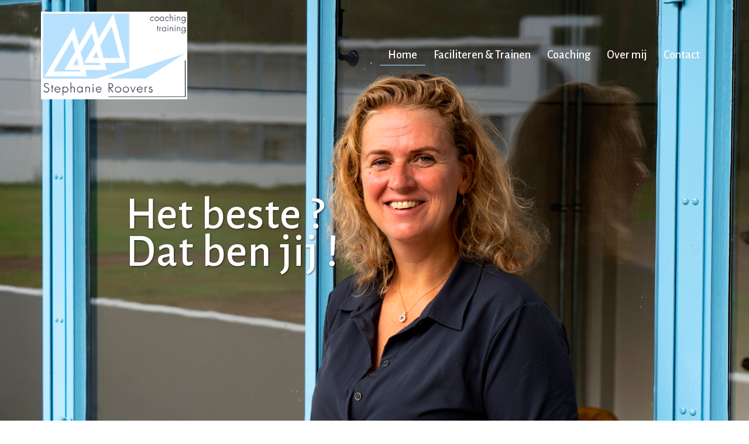

--- FILE ---
content_type: text/html; charset=UTF-8
request_url: https://www.zuiverik.nl/
body_size: 18318
content:
<!DOCTYPE html>
<html lang="nl-NL" prefix="og: https://ogp.me/ns#">
<head>
<meta charset="UTF-8">
<meta name="viewport" content="width=device-width, initial-scale=1">
<link rel="profile" href="https://gmpg.org/xfn/11">
<link rel="pingback" href="https://www.zuiverik.nl/xmlrpc.php">


<!-- Search Engine Optimization door Rank Math - https://rankmath.com/ -->
<title>Stephanie Roovers | Coaching &amp; Trainingen</title>
<meta name="description" content="Stephanie Roovers Coaching &amp; Trainingen: Is het voor jou of je medewerkers tijd voor een volgende stap? o.a. Rots en Water trainingen"/>
<meta name="robots" content="follow, index, max-snippet:-1, max-video-preview:-1, max-image-preview:large"/>
<link rel="canonical" href="https://www.zuiverik.nl/" />
<meta property="og:locale" content="nl_NL" />
<meta property="og:type" content="website" />
<meta property="og:title" content="Stephanie Roovers | Coaching &amp; Trainingen" />
<meta property="og:description" content="Stephanie Roovers Coaching &amp; Trainingen: Is het voor jou of je medewerkers tijd voor een volgende stap? o.a. Rots en Water trainingen" />
<meta property="og:url" content="https://www.zuiverik.nl/" />
<meta property="og:site_name" content="Stephanie Roovers" />
<meta property="og:updated_time" content="2023-09-15T07:11:06+00:00" />
<meta property="article:published_time" content="2020-09-28T07:39:43+00:00" />
<meta property="article:modified_time" content="2023-09-15T07:11:06+00:00" />
<meta name="twitter:card" content="summary_large_image" />
<meta name="twitter:title" content="Stephanie Roovers | Coaching &amp; Trainingen" />
<meta name="twitter:description" content="Stephanie Roovers Coaching &amp; Trainingen: Is het voor jou of je medewerkers tijd voor een volgende stap? o.a. Rots en Water trainingen" />
<meta name="twitter:label1" content="Geschreven door" />
<meta name="twitter:data1" content="tjeerdengel" />
<meta name="twitter:label2" content="Tijd om te lezen" />
<meta name="twitter:data2" content="Minder dan een minuut" />
<script type="application/ld+json" class="rank-math-schema">{"@context":"https://schema.org","@graph":[{"@type":["Organization","Person"],"@id":"https://www.zuiverik.nl/#person","name":"tjeerdengel","url":"https://www.zuiverik.nl","logo":{"@type":"ImageObject","@id":"https://www.zuiverik.nl/#logo","url":"https://www.zuiverik.nl/wp-content/uploads/2020/11/logo-2020-klein.jpg","contentUrl":"https://www.zuiverik.nl/wp-content/uploads/2020/11/logo-2020-klein.jpg","caption":"tjeerdengel","inLanguage":"nl-NL","width":"640","height":"396"},"image":{"@id":"https://www.zuiverik.nl/#logo"}},{"@type":"WebSite","@id":"https://www.zuiverik.nl/#website","url":"https://www.zuiverik.nl","name":"tjeerdengel","publisher":{"@id":"https://www.zuiverik.nl/#person"},"inLanguage":"nl-NL","potentialAction":{"@type":"SearchAction","target":"https://www.zuiverik.nl/?s={search_term_string}","query-input":"required name=search_term_string"}},{"@type":"WebPage","@id":"https://www.zuiverik.nl/#webpage","url":"https://www.zuiverik.nl/","name":"Stephanie Roovers | Coaching &amp; Trainingen","datePublished":"2020-09-28T07:39:43+00:00","dateModified":"2023-09-15T07:11:06+00:00","about":{"@id":"https://www.zuiverik.nl/#person"},"isPartOf":{"@id":"https://www.zuiverik.nl/#website"},"inLanguage":"nl-NL"},{"@type":"Person","@id":"https://www.zuiverik.nl/author/tjeerdengel/","name":"tjeerdengel","url":"https://www.zuiverik.nl/author/tjeerdengel/","image":{"@type":"ImageObject","@id":"https://secure.gravatar.com/avatar/00f684c81034d6ba838542dc3f760e75bb6182f556dd07db1403b102b9adcea2?s=96&amp;d=mm&amp;r=g","url":"https://secure.gravatar.com/avatar/00f684c81034d6ba838542dc3f760e75bb6182f556dd07db1403b102b9adcea2?s=96&amp;d=mm&amp;r=g","caption":"tjeerdengel","inLanguage":"nl-NL"},"sameAs":["https://tinyurl.com/seo-friesland"]},{"@type":"Article","headline":"Stephanie Roovers | Coaching &amp; Trainingen","keywords":"Stephanie Roovers","datePublished":"2020-09-28T07:39:43+00:00","dateModified":"2023-09-15T07:11:06+00:00","author":{"@id":"https://www.zuiverik.nl/author/tjeerdengel/","name":"tjeerdengel"},"publisher":{"@id":"https://www.zuiverik.nl/#person"},"description":"Stephanie Roovers Coaching &amp; Trainingen: Is het voor jou of je medewerkers tijd voor een volgende stap? o.a. Rots en Water trainingen","name":"Stephanie Roovers | Coaching &amp; Trainingen","@id":"https://www.zuiverik.nl/#richSnippet","isPartOf":{"@id":"https://www.zuiverik.nl/#webpage"},"inLanguage":"nl-NL","mainEntityOfPage":{"@id":"https://www.zuiverik.nl/#webpage"}}]}</script>
<!-- /Rank Math WordPress SEO plugin -->

<link rel='dns-prefetch' href='//fonts.googleapis.com' />
<link rel="alternate" type="application/rss+xml" title="Stephanie Roovers &raquo; feed" href="https://www.zuiverik.nl/feed/" />
<link rel="alternate" type="application/rss+xml" title="Stephanie Roovers &raquo; reacties feed" href="https://www.zuiverik.nl/comments/feed/" />
<link rel="alternate" title="oEmbed (JSON)" type="application/json+oembed" href="https://www.zuiverik.nl/wp-json/oembed/1.0/embed?url=https%3A%2F%2Fwww.zuiverik.nl%2F" />
<link rel="alternate" title="oEmbed (XML)" type="text/xml+oembed" href="https://www.zuiverik.nl/wp-json/oembed/1.0/embed?url=https%3A%2F%2Fwww.zuiverik.nl%2F&#038;format=xml" />
<style id='wp-img-auto-sizes-contain-inline-css' type='text/css'>
img:is([sizes=auto i],[sizes^="auto," i]){contain-intrinsic-size:3000px 1500px}
/*# sourceURL=wp-img-auto-sizes-contain-inline-css */
</style>
<link rel='stylesheet' id='dashicons-css' href='https://www.zuiverik.nl/wp-includes/css/dashicons.min.css?ver=6.9' type='text/css' media='all' />
<link rel='stylesheet' id='menu-icons-extra-css' href='https://www.zuiverik.nl/wp-content/plugins/menu-icons/css/extra.min.css?ver=0.13.20' type='text/css' media='all' />
<link rel='stylesheet' id='sydney-bootstrap-css' href='https://www.zuiverik.nl/wp-content/themes/sydney-pro-ii/css/bootstrap/bootstrap.min.css?ver=1' type='text/css' media='all' />
<link rel='stylesheet' id='sydney-ext-footer-styles-css' href='https://www.zuiverik.nl/wp-content/themes/sydney-pro-ii/css/modules/ext-footer.min.css?ver=6.9' type='text/css' media='all' />
<style id='wp-block-library-inline-css' type='text/css'>
:root{--wp-block-synced-color:#7a00df;--wp-block-synced-color--rgb:122,0,223;--wp-bound-block-color:var(--wp-block-synced-color);--wp-editor-canvas-background:#ddd;--wp-admin-theme-color:#007cba;--wp-admin-theme-color--rgb:0,124,186;--wp-admin-theme-color-darker-10:#006ba1;--wp-admin-theme-color-darker-10--rgb:0,107,160.5;--wp-admin-theme-color-darker-20:#005a87;--wp-admin-theme-color-darker-20--rgb:0,90,135;--wp-admin-border-width-focus:2px}@media (min-resolution:192dpi){:root{--wp-admin-border-width-focus:1.5px}}.wp-element-button{cursor:pointer}:root .has-very-light-gray-background-color{background-color:#eee}:root .has-very-dark-gray-background-color{background-color:#313131}:root .has-very-light-gray-color{color:#eee}:root .has-very-dark-gray-color{color:#313131}:root .has-vivid-green-cyan-to-vivid-cyan-blue-gradient-background{background:linear-gradient(135deg,#00d084,#0693e3)}:root .has-purple-crush-gradient-background{background:linear-gradient(135deg,#34e2e4,#4721fb 50%,#ab1dfe)}:root .has-hazy-dawn-gradient-background{background:linear-gradient(135deg,#faaca8,#dad0ec)}:root .has-subdued-olive-gradient-background{background:linear-gradient(135deg,#fafae1,#67a671)}:root .has-atomic-cream-gradient-background{background:linear-gradient(135deg,#fdd79a,#004a59)}:root .has-nightshade-gradient-background{background:linear-gradient(135deg,#330968,#31cdcf)}:root .has-midnight-gradient-background{background:linear-gradient(135deg,#020381,#2874fc)}:root{--wp--preset--font-size--normal:16px;--wp--preset--font-size--huge:42px}.has-regular-font-size{font-size:1em}.has-larger-font-size{font-size:2.625em}.has-normal-font-size{font-size:var(--wp--preset--font-size--normal)}.has-huge-font-size{font-size:var(--wp--preset--font-size--huge)}.has-text-align-center{text-align:center}.has-text-align-left{text-align:left}.has-text-align-right{text-align:right}.has-fit-text{white-space:nowrap!important}#end-resizable-editor-section{display:none}.aligncenter{clear:both}.items-justified-left{justify-content:flex-start}.items-justified-center{justify-content:center}.items-justified-right{justify-content:flex-end}.items-justified-space-between{justify-content:space-between}.screen-reader-text{border:0;clip-path:inset(50%);height:1px;margin:-1px;overflow:hidden;padding:0;position:absolute;width:1px;word-wrap:normal!important}.screen-reader-text:focus{background-color:#ddd;clip-path:none;color:#444;display:block;font-size:1em;height:auto;left:5px;line-height:normal;padding:15px 23px 14px;text-decoration:none;top:5px;width:auto;z-index:100000}html :where(.has-border-color){border-style:solid}html :where([style*=border-top-color]){border-top-style:solid}html :where([style*=border-right-color]){border-right-style:solid}html :where([style*=border-bottom-color]){border-bottom-style:solid}html :where([style*=border-left-color]){border-left-style:solid}html :where([style*=border-width]){border-style:solid}html :where([style*=border-top-width]){border-top-style:solid}html :where([style*=border-right-width]){border-right-style:solid}html :where([style*=border-bottom-width]){border-bottom-style:solid}html :where([style*=border-left-width]){border-left-style:solid}html :where(img[class*=wp-image-]){height:auto;max-width:100%}:where(figure){margin:0 0 1em}html :where(.is-position-sticky){--wp-admin--admin-bar--position-offset:var(--wp-admin--admin-bar--height,0px)}@media screen and (max-width:600px){html :where(.is-position-sticky){--wp-admin--admin-bar--position-offset:0px}}

/*# sourceURL=wp-block-library-inline-css */
</style><style id='global-styles-inline-css' type='text/css'>
:root{--wp--preset--aspect-ratio--square: 1;--wp--preset--aspect-ratio--4-3: 4/3;--wp--preset--aspect-ratio--3-4: 3/4;--wp--preset--aspect-ratio--3-2: 3/2;--wp--preset--aspect-ratio--2-3: 2/3;--wp--preset--aspect-ratio--16-9: 16/9;--wp--preset--aspect-ratio--9-16: 9/16;--wp--preset--color--black: #000000;--wp--preset--color--cyan-bluish-gray: #abb8c3;--wp--preset--color--white: #ffffff;--wp--preset--color--pale-pink: #f78da7;--wp--preset--color--vivid-red: #cf2e2e;--wp--preset--color--luminous-vivid-orange: #ff6900;--wp--preset--color--luminous-vivid-amber: #fcb900;--wp--preset--color--light-green-cyan: #7bdcb5;--wp--preset--color--vivid-green-cyan: #00d084;--wp--preset--color--pale-cyan-blue: #8ed1fc;--wp--preset--color--vivid-cyan-blue: #0693e3;--wp--preset--color--vivid-purple: #9b51e0;--wp--preset--color--global-color-1: var(--sydney-global-color-1);--wp--preset--color--global-color-2: var(--sydney-global-color-2);--wp--preset--color--global-color-3: var(--sydney-global-color-3);--wp--preset--color--global-color-4: var(--sydney-global-color-4);--wp--preset--color--global-color-5: var(--sydney-global-color-5);--wp--preset--color--global-color-6: var(--sydney-global-color-6);--wp--preset--color--global-color-7: var(--sydney-global-color-7);--wp--preset--color--global-color-8: var(--sydney-global-color-8);--wp--preset--color--global-color-9: var(--sydney-global-color-9);--wp--preset--gradient--vivid-cyan-blue-to-vivid-purple: linear-gradient(135deg,rgb(6,147,227) 0%,rgb(155,81,224) 100%);--wp--preset--gradient--light-green-cyan-to-vivid-green-cyan: linear-gradient(135deg,rgb(122,220,180) 0%,rgb(0,208,130) 100%);--wp--preset--gradient--luminous-vivid-amber-to-luminous-vivid-orange: linear-gradient(135deg,rgb(252,185,0) 0%,rgb(255,105,0) 100%);--wp--preset--gradient--luminous-vivid-orange-to-vivid-red: linear-gradient(135deg,rgb(255,105,0) 0%,rgb(207,46,46) 100%);--wp--preset--gradient--very-light-gray-to-cyan-bluish-gray: linear-gradient(135deg,rgb(238,238,238) 0%,rgb(169,184,195) 100%);--wp--preset--gradient--cool-to-warm-spectrum: linear-gradient(135deg,rgb(74,234,220) 0%,rgb(151,120,209) 20%,rgb(207,42,186) 40%,rgb(238,44,130) 60%,rgb(251,105,98) 80%,rgb(254,248,76) 100%);--wp--preset--gradient--blush-light-purple: linear-gradient(135deg,rgb(255,206,236) 0%,rgb(152,150,240) 100%);--wp--preset--gradient--blush-bordeaux: linear-gradient(135deg,rgb(254,205,165) 0%,rgb(254,45,45) 50%,rgb(107,0,62) 100%);--wp--preset--gradient--luminous-dusk: linear-gradient(135deg,rgb(255,203,112) 0%,rgb(199,81,192) 50%,rgb(65,88,208) 100%);--wp--preset--gradient--pale-ocean: linear-gradient(135deg,rgb(255,245,203) 0%,rgb(182,227,212) 50%,rgb(51,167,181) 100%);--wp--preset--gradient--electric-grass: linear-gradient(135deg,rgb(202,248,128) 0%,rgb(113,206,126) 100%);--wp--preset--gradient--midnight: linear-gradient(135deg,rgb(2,3,129) 0%,rgb(40,116,252) 100%);--wp--preset--font-size--small: 13px;--wp--preset--font-size--medium: 20px;--wp--preset--font-size--large: 36px;--wp--preset--font-size--x-large: 42px;--wp--preset--spacing--20: 10px;--wp--preset--spacing--30: 20px;--wp--preset--spacing--40: 30px;--wp--preset--spacing--50: clamp(30px, 5vw, 60px);--wp--preset--spacing--60: clamp(30px, 7vw, 80px);--wp--preset--spacing--70: clamp(50px, 7vw, 100px);--wp--preset--spacing--80: clamp(50px, 10vw, 120px);--wp--preset--shadow--natural: 6px 6px 9px rgba(0, 0, 0, 0.2);--wp--preset--shadow--deep: 12px 12px 50px rgba(0, 0, 0, 0.4);--wp--preset--shadow--sharp: 6px 6px 0px rgba(0, 0, 0, 0.2);--wp--preset--shadow--outlined: 6px 6px 0px -3px rgb(255, 255, 255), 6px 6px rgb(0, 0, 0);--wp--preset--shadow--crisp: 6px 6px 0px rgb(0, 0, 0);}:root { --wp--style--global--content-size: 740px;--wp--style--global--wide-size: 1140px; }:where(body) { margin: 0; }.wp-site-blocks { padding-top: var(--wp--style--root--padding-top); padding-bottom: var(--wp--style--root--padding-bottom); }.has-global-padding { padding-right: var(--wp--style--root--padding-right); padding-left: var(--wp--style--root--padding-left); }.has-global-padding > .alignfull { margin-right: calc(var(--wp--style--root--padding-right) * -1); margin-left: calc(var(--wp--style--root--padding-left) * -1); }.has-global-padding :where(:not(.alignfull.is-layout-flow) > .has-global-padding:not(.wp-block-block, .alignfull)) { padding-right: 0; padding-left: 0; }.has-global-padding :where(:not(.alignfull.is-layout-flow) > .has-global-padding:not(.wp-block-block, .alignfull)) > .alignfull { margin-left: 0; margin-right: 0; }.wp-site-blocks > .alignleft { float: left; margin-right: 2em; }.wp-site-blocks > .alignright { float: right; margin-left: 2em; }.wp-site-blocks > .aligncenter { justify-content: center; margin-left: auto; margin-right: auto; }:where(.wp-site-blocks) > * { margin-block-start: 24px; margin-block-end: 0; }:where(.wp-site-blocks) > :first-child { margin-block-start: 0; }:where(.wp-site-blocks) > :last-child { margin-block-end: 0; }:root { --wp--style--block-gap: 24px; }:root :where(.is-layout-flow) > :first-child{margin-block-start: 0;}:root :where(.is-layout-flow) > :last-child{margin-block-end: 0;}:root :where(.is-layout-flow) > *{margin-block-start: 24px;margin-block-end: 0;}:root :where(.is-layout-constrained) > :first-child{margin-block-start: 0;}:root :where(.is-layout-constrained) > :last-child{margin-block-end: 0;}:root :where(.is-layout-constrained) > *{margin-block-start: 24px;margin-block-end: 0;}:root :where(.is-layout-flex){gap: 24px;}:root :where(.is-layout-grid){gap: 24px;}.is-layout-flow > .alignleft{float: left;margin-inline-start: 0;margin-inline-end: 2em;}.is-layout-flow > .alignright{float: right;margin-inline-start: 2em;margin-inline-end: 0;}.is-layout-flow > .aligncenter{margin-left: auto !important;margin-right: auto !important;}.is-layout-constrained > .alignleft{float: left;margin-inline-start: 0;margin-inline-end: 2em;}.is-layout-constrained > .alignright{float: right;margin-inline-start: 2em;margin-inline-end: 0;}.is-layout-constrained > .aligncenter{margin-left: auto !important;margin-right: auto !important;}.is-layout-constrained > :where(:not(.alignleft):not(.alignright):not(.alignfull)){max-width: var(--wp--style--global--content-size);margin-left: auto !important;margin-right: auto !important;}.is-layout-constrained > .alignwide{max-width: var(--wp--style--global--wide-size);}body .is-layout-flex{display: flex;}.is-layout-flex{flex-wrap: wrap;align-items: center;}.is-layout-flex > :is(*, div){margin: 0;}body .is-layout-grid{display: grid;}.is-layout-grid > :is(*, div){margin: 0;}body{--wp--style--root--padding-top: 0px;--wp--style--root--padding-right: 0px;--wp--style--root--padding-bottom: 0px;--wp--style--root--padding-left: 0px;}a:where(:not(.wp-element-button)){text-decoration: underline;}:root :where(.wp-element-button, .wp-block-button__link){background-color: #32373c;border-width: 0;color: #fff;font-family: inherit;font-size: inherit;font-style: inherit;font-weight: inherit;letter-spacing: inherit;line-height: inherit;padding-top: calc(0.667em + 2px);padding-right: calc(1.333em + 2px);padding-bottom: calc(0.667em + 2px);padding-left: calc(1.333em + 2px);text-decoration: none;text-transform: inherit;}.has-black-color{color: var(--wp--preset--color--black) !important;}.has-cyan-bluish-gray-color{color: var(--wp--preset--color--cyan-bluish-gray) !important;}.has-white-color{color: var(--wp--preset--color--white) !important;}.has-pale-pink-color{color: var(--wp--preset--color--pale-pink) !important;}.has-vivid-red-color{color: var(--wp--preset--color--vivid-red) !important;}.has-luminous-vivid-orange-color{color: var(--wp--preset--color--luminous-vivid-orange) !important;}.has-luminous-vivid-amber-color{color: var(--wp--preset--color--luminous-vivid-amber) !important;}.has-light-green-cyan-color{color: var(--wp--preset--color--light-green-cyan) !important;}.has-vivid-green-cyan-color{color: var(--wp--preset--color--vivid-green-cyan) !important;}.has-pale-cyan-blue-color{color: var(--wp--preset--color--pale-cyan-blue) !important;}.has-vivid-cyan-blue-color{color: var(--wp--preset--color--vivid-cyan-blue) !important;}.has-vivid-purple-color{color: var(--wp--preset--color--vivid-purple) !important;}.has-global-color-1-color{color: var(--wp--preset--color--global-color-1) !important;}.has-global-color-2-color{color: var(--wp--preset--color--global-color-2) !important;}.has-global-color-3-color{color: var(--wp--preset--color--global-color-3) !important;}.has-global-color-4-color{color: var(--wp--preset--color--global-color-4) !important;}.has-global-color-5-color{color: var(--wp--preset--color--global-color-5) !important;}.has-global-color-6-color{color: var(--wp--preset--color--global-color-6) !important;}.has-global-color-7-color{color: var(--wp--preset--color--global-color-7) !important;}.has-global-color-8-color{color: var(--wp--preset--color--global-color-8) !important;}.has-global-color-9-color{color: var(--wp--preset--color--global-color-9) !important;}.has-black-background-color{background-color: var(--wp--preset--color--black) !important;}.has-cyan-bluish-gray-background-color{background-color: var(--wp--preset--color--cyan-bluish-gray) !important;}.has-white-background-color{background-color: var(--wp--preset--color--white) !important;}.has-pale-pink-background-color{background-color: var(--wp--preset--color--pale-pink) !important;}.has-vivid-red-background-color{background-color: var(--wp--preset--color--vivid-red) !important;}.has-luminous-vivid-orange-background-color{background-color: var(--wp--preset--color--luminous-vivid-orange) !important;}.has-luminous-vivid-amber-background-color{background-color: var(--wp--preset--color--luminous-vivid-amber) !important;}.has-light-green-cyan-background-color{background-color: var(--wp--preset--color--light-green-cyan) !important;}.has-vivid-green-cyan-background-color{background-color: var(--wp--preset--color--vivid-green-cyan) !important;}.has-pale-cyan-blue-background-color{background-color: var(--wp--preset--color--pale-cyan-blue) !important;}.has-vivid-cyan-blue-background-color{background-color: var(--wp--preset--color--vivid-cyan-blue) !important;}.has-vivid-purple-background-color{background-color: var(--wp--preset--color--vivid-purple) !important;}.has-global-color-1-background-color{background-color: var(--wp--preset--color--global-color-1) !important;}.has-global-color-2-background-color{background-color: var(--wp--preset--color--global-color-2) !important;}.has-global-color-3-background-color{background-color: var(--wp--preset--color--global-color-3) !important;}.has-global-color-4-background-color{background-color: var(--wp--preset--color--global-color-4) !important;}.has-global-color-5-background-color{background-color: var(--wp--preset--color--global-color-5) !important;}.has-global-color-6-background-color{background-color: var(--wp--preset--color--global-color-6) !important;}.has-global-color-7-background-color{background-color: var(--wp--preset--color--global-color-7) !important;}.has-global-color-8-background-color{background-color: var(--wp--preset--color--global-color-8) !important;}.has-global-color-9-background-color{background-color: var(--wp--preset--color--global-color-9) !important;}.has-black-border-color{border-color: var(--wp--preset--color--black) !important;}.has-cyan-bluish-gray-border-color{border-color: var(--wp--preset--color--cyan-bluish-gray) !important;}.has-white-border-color{border-color: var(--wp--preset--color--white) !important;}.has-pale-pink-border-color{border-color: var(--wp--preset--color--pale-pink) !important;}.has-vivid-red-border-color{border-color: var(--wp--preset--color--vivid-red) !important;}.has-luminous-vivid-orange-border-color{border-color: var(--wp--preset--color--luminous-vivid-orange) !important;}.has-luminous-vivid-amber-border-color{border-color: var(--wp--preset--color--luminous-vivid-amber) !important;}.has-light-green-cyan-border-color{border-color: var(--wp--preset--color--light-green-cyan) !important;}.has-vivid-green-cyan-border-color{border-color: var(--wp--preset--color--vivid-green-cyan) !important;}.has-pale-cyan-blue-border-color{border-color: var(--wp--preset--color--pale-cyan-blue) !important;}.has-vivid-cyan-blue-border-color{border-color: var(--wp--preset--color--vivid-cyan-blue) !important;}.has-vivid-purple-border-color{border-color: var(--wp--preset--color--vivid-purple) !important;}.has-global-color-1-border-color{border-color: var(--wp--preset--color--global-color-1) !important;}.has-global-color-2-border-color{border-color: var(--wp--preset--color--global-color-2) !important;}.has-global-color-3-border-color{border-color: var(--wp--preset--color--global-color-3) !important;}.has-global-color-4-border-color{border-color: var(--wp--preset--color--global-color-4) !important;}.has-global-color-5-border-color{border-color: var(--wp--preset--color--global-color-5) !important;}.has-global-color-6-border-color{border-color: var(--wp--preset--color--global-color-6) !important;}.has-global-color-7-border-color{border-color: var(--wp--preset--color--global-color-7) !important;}.has-global-color-8-border-color{border-color: var(--wp--preset--color--global-color-8) !important;}.has-global-color-9-border-color{border-color: var(--wp--preset--color--global-color-9) !important;}.has-vivid-cyan-blue-to-vivid-purple-gradient-background{background: var(--wp--preset--gradient--vivid-cyan-blue-to-vivid-purple) !important;}.has-light-green-cyan-to-vivid-green-cyan-gradient-background{background: var(--wp--preset--gradient--light-green-cyan-to-vivid-green-cyan) !important;}.has-luminous-vivid-amber-to-luminous-vivid-orange-gradient-background{background: var(--wp--preset--gradient--luminous-vivid-amber-to-luminous-vivid-orange) !important;}.has-luminous-vivid-orange-to-vivid-red-gradient-background{background: var(--wp--preset--gradient--luminous-vivid-orange-to-vivid-red) !important;}.has-very-light-gray-to-cyan-bluish-gray-gradient-background{background: var(--wp--preset--gradient--very-light-gray-to-cyan-bluish-gray) !important;}.has-cool-to-warm-spectrum-gradient-background{background: var(--wp--preset--gradient--cool-to-warm-spectrum) !important;}.has-blush-light-purple-gradient-background{background: var(--wp--preset--gradient--blush-light-purple) !important;}.has-blush-bordeaux-gradient-background{background: var(--wp--preset--gradient--blush-bordeaux) !important;}.has-luminous-dusk-gradient-background{background: var(--wp--preset--gradient--luminous-dusk) !important;}.has-pale-ocean-gradient-background{background: var(--wp--preset--gradient--pale-ocean) !important;}.has-electric-grass-gradient-background{background: var(--wp--preset--gradient--electric-grass) !important;}.has-midnight-gradient-background{background: var(--wp--preset--gradient--midnight) !important;}.has-small-font-size{font-size: var(--wp--preset--font-size--small) !important;}.has-medium-font-size{font-size: var(--wp--preset--font-size--medium) !important;}.has-large-font-size{font-size: var(--wp--preset--font-size--large) !important;}.has-x-large-font-size{font-size: var(--wp--preset--font-size--x-large) !important;}
/*# sourceURL=global-styles-inline-css */
</style>

<link rel='stylesheet' id='contact-form-7-css' href='https://www.zuiverik.nl/wp-content/plugins/contact-form-7/includes/css/styles.css?ver=6.1.4' type='text/css' media='all' />
<link rel='stylesheet' id='siteorigin-panels-front-css' href='https://www.zuiverik.nl/wp-content/plugins/siteorigin-panels/css/front-flex.min.css?ver=2.33.5' type='text/css' media='all' />
<link rel='stylesheet' id='googlefonts-css' href='https://fonts.googleapis.com/css?family=Alegreya+Sans:400,400italic,500,500italic,700,700italic,800,800italic,900,900italic&subset=latin' type='text/css' media='all' />
<link rel='stylesheet' id='parent-style-css' href='https://www.zuiverik.nl/wp-content/themes/sydney-pro-ii/style.css?ver=6.9' type='text/css' media='all' />
<link rel='stylesheet' id='sydney-google-fonts-css' href='https://fonts.googleapis.com/css2?family=Alegreya+Sans%3Awght%40400&#038;ver=6.9#038;family=Alegreya%20Sans:wght@400&#038;display=swap' type='text/css' media='all' />
<link rel='stylesheet' id='sydney-siteorigin-css' href='https://www.zuiverik.nl/wp-content/themes/sydney-pro-ii/css/components/siteorigin.min.css?ver=20251007' type='text/css' media='all' />
<link rel='stylesheet' id='sydney-font-awesome-css' href='https://www.zuiverik.nl/wp-content/themes/sydney-pro-ii/fonts/font-awesome.min.css?ver=6.9' type='text/css' media='all' />
<link rel='stylesheet' id='sydney-social-icons-css' href='https://www.zuiverik.nl/wp-content/themes/sydney-pro-ii/fonts/fontello.min.css?ver=6.9' type='text/css' media='all' />
<link rel='stylesheet' id='sydney-hero-slider-css' href='https://www.zuiverik.nl/wp-content/themes/sydney-pro-ii/css/components/hero-slider.min.css?ver=20221012' type='text/css' media='all' />
<link rel='stylesheet' id='sydney-style-min-css' href='https://www.zuiverik.nl/wp-content/themes/sydney-pro-ii/css/styles.min.css?ver=20240305' type='text/css' media='all' />
<style id='sydney-style-min-inline-css' type='text/css'>
.page-template-page_front-page.elementor-page,.page-template-page_front-page.panel-layout{background:#fff;}.site-header{background-color:transparent;}html{scroll-behavior:smooth;}.woocommerce ul.products li.product{text-align:center;}.woocommerce ul.products li.product .loop-button-wrapper .button{background-color:;}.woocommerce ul.products li.product .loop-button-wrapper .button{color:;fill:;}.woocommerce ul.products li.product .loop-button-wrapper .button{font-size:13px;}.woocommerce ul.products li.product .onsale,.yith-wcqv-main span.onsale,.woocommerce span.onsale{background-color:;}.woocommerce ul.products li.product .onsale,.yith-wcqv-main span.onsale,.woocommerce span.onsale{color:;}.woocommerce ul.products li.product .onsale,.yith-wcqv-main span.onsale,.woocommerce span.onsale{font-size:12px;}.woocommerce ul.products li.product h2{font-size:16px;}.woocommerce ul.products li.product h2{color:;}.woocommerce ul.products li.product .price{font-size:18px;}.woocommerce ul.products li.product .price{color:;}.woocommerce div.product .product_title{color:;}.woocommerce div.product p.price{color:;}.sydney-tabs-style1 .woocommerce-tabs ul.tabs li.active a,.sydney-tabs-style1 .woocommerce-tabs ul.tabs li:hover a{border-color:;}.sydney-tabs-style1 .woocommerce-tabs ul.tabs{border-bottom-color:rgba(35,52,82,0.3);}.woocommerce-tabs ul.tabs li:not(.active) a,.woocommerce-tabs ul.tabs li:not(.active) a:hover{color:;}.woocommerce-tabs ul.tabs li.active a,.woocommerce-tabs ul.tabs li.active a:hover{color:;}.header-image{background-size:cover;}.header-image{height:300px;}:root{--sydney-global-color-1:#b8e1ff;--sydney-global-color-2:#b73d3d;--sydney-global-color-3:#233452;--sydney-global-color-4:#00102E;--sydney-global-color-5:#6d7685;--sydney-global-color-6:#00102E;--sydney-global-color-7:#F4F5F7;--sydney-global-color-8:#dbdbdb;--sydney-global-color-9:#ffffff;}.llms-student-dashboard .llms-button-secondary:hover,.llms-button-action:hover,.facts-section.style2 .roll-counter i,.roll-team.type-b.style2 .team-item .team-social li:hover a,.portfolio-section.style2 .project-filter li a:hover,.timeline-section.style2 .timeline .icon .fa::before,.style1 .plan-icon,.style3 .plan-icon,.roll-team.type-b .team-social li a,#mainnav ul li a:hover,.sydney_contact_info_widget span,.roll-team .team-content .name,.roll-team .team-item .team-pop .team-social li:hover a,.roll-infomation li.address:before,.roll-infomation li.phone:before,.roll-infomation li.email:before,.roll-button.border,.roll-button:hover,.roll-icon-list .icon i,.roll-icon-list .content h3 a:hover,.roll-icon-box.white .content h3 a,.roll-icon-box .icon i,.roll-icon-box .content h3 a:hover,.switcher-container .switcher-icon a:focus,.go-top:hover,.hentry .meta-post a:hover,#mainnav > ul > li > a.active,#mainnav > ul > li > a:hover,button:hover,input[type="button"]:hover,input[type="reset"]:hover,input[type="submit"]:hover,.text-color,.social-menu-widget a,.social-menu-widget a:hover,.archive .team-social li a,a,h1 a,h2 a,h3 a,h4 a,h5 a,h6 a,.classic-alt .meta-post a,.single .meta-post a,.header-contact .fa,.social-navigation li a:hover,.widget_sydney_testimonials .fa-quote-left,.timeline-section.style2 .timeline-date,.content-area.modern .hentry .meta-post span:before,.content-area.modern .post-cat,.content-area.modern .read-more-gt{color:var(--sydney-global-color-1)}.sydney-post-sharing .sharing-element:hover,.llms-student-dashboard .llms-button-secondary,.llms-button-action,.roll-team.type-b.style2 .avatar::after,.project-filter li a.active,.project-filter li a:hover,.woocommerce a.button,.woocommerce button.button,.woocommerce input.button,.project-filter li.active,.project-filter li:hover,.roll-team.type-b .team-item .team-social li:hover a,.preloader .pre-bounce1,.preloader .pre-bounce2,.roll-team .team-item .team-pop,.roll-progress .progress-animate,.roll-socials li a:hover,.roll-project .project-item .project-pop,.roll-project .project-filter li.active,.roll-project .project-filter li:hover,.roll-button.light:hover,.roll-button.border:hover,.roll-button,.roll-icon-box.white .icon,.owl-theme .owl-controls .owl-page.active span,.owl-theme .owl-controls.clickable .owl-page:hover span,.go-top,.bottom .socials li:hover a,.sidebar .widget:before,.blog-pagination ul li.active,.blog-pagination ul li:hover a,.content-area .hentry:after,.text-slider .maintitle:after,.error-wrap #search-submit:hover,#mainnav .sub-menu li:hover > a,#mainnav ul li ul:after,button,input[type="button"],input[type="reset"],input[type="submit"],.panel-grid-cell .widget-title:after,.social-section.style2 .social-menu-widget li a:hover,.count-number,.cart-amount,.sydney-video.vid-lightbox .toggle-popup,.footer-contact .widget-title:after,.fp-contact .fa,.pricing-section.style4 .plan-item.featured-plan .plan-header,.woocommerce .widget_price_filter .ui-slider .ui-slider-range{background-color:var(--sydney-global-color-1)}.llms-student-dashboard .llms-button-secondary,.llms-student-dashboard .llms-button-secondary:hover,.llms-button-action,.llms-button-action:hover,.owl-theme .owl-controls .owl-page:hover span,.owl-theme .owl-controls .owl-page.active span,.roll-team.type-b .team-social li a,.roll-socials li a:hover,.roll-socials li a,.roll-button.light:hover,.roll-button.border,.roll-button,.roll-icon-list .icon,.roll-icon-box .icon,.comment .comment-detail,.widget-tags .tag-list a:hover,.blog-pagination ul li,.error-wrap #search-submit:hover,textarea:focus,input[type="text"]:focus,input[type="password"]:focus,input[type="date"]:focus,input[type="number"]:focus,input[type="email"]:focus,input[type="url"]:focus,input[type="search"]:focus,input[type="tel"]:focus,button,input[type="button"],input[type="reset"],input[type="submit"],.archive .team-social li a,.latest-news-wrapper.carousel.style2 .meta-post a:hover{border-color:var(--sydney-global-color-1)}.sydney_contact_info_widget span,.header-contact-info svg,.site-header .cart-contents:hover svg,.site-header .header-account:hover svg{fill:var(--sydney-global-color-1);}.go-top:hover svg{stroke:#b8e1ff;}.timeline-section.style2 .timeline .icon{background-color:rgba(184,225,255,0.9)!important;}.site-header.float-header{background-color:rgba(12,22,57,0.9);}@media only screen and (max-width:1024px){.site-header{background-color:#0c1639;}}#mainnav ul li a,#mainnav ul li::before{color:#ffffff}#mainnav .sub-menu li a{color:#ffffff}#mainnav .sub-menu li a{background:#1c1c1c}.text-slider .maintitle,.text-slider .subtitle{color:#ffffff}@media (min-width:992px){.text-slider .maintitle{font-size:68px;}}@media (min-width:576px) and (max-width:991px){.text-slider .maintitle{font-size:32px;}}@media (max-width:575px){.text-slider .maintitle{font-size:18px;}}@media (min-width:992px){.text-slider .subtitle{font-size:18px;}}@media (min-width:576px) and (max-width:991px){.text-slider .subtitle{font-size:18px;}}@media (max-width:575px){.text-slider .subtitle{font-size:16px;}}.slider-overlay{background-color:;}.text-slider .maintitle{color:;}.text-slider .subtitle{color:;}@media (min-width:992px){.text-slider{max-width:100%;}}@media (min-width:576px) and (max-width:991px){.text-slider{max-width:100%;}}@media (max-width:575px){.text-slider{max-width:100%;}}.text-slider{animation-name:slideInRight}.button-slider{animation-name:none}body{color:}#secondary{background-color:#ffffff;}#secondary,#secondary a:not(.wp-block-button__link){color:#060d27}.footer-widgets{background-color:#060d27}#sidebar-footer,#sidebar-footer a,.footer-widgets .widget-title{color:#ffffff}.site-footer{background-color:#060d27}@media (min-width:992px){.site-info{font-size:16px;}}@media (min-width:576px) and (max-width:991px){.site-info{font-size:16px;}}@media (max-width:575px){.site-info{font-size:16px;}}.site-footer,.site-footer a{color:#ffffff}.overlay{background-color:#000000}.btn-menu .sydney-svg-icon{fill:#ffffff}#mainnav ul li a:hover,.main-header #mainnav .menu > li > a:hover{color:#b8e1ff}@media (min-width:992px){.footer-separator div,.footer-separator svg{height:150px;}}@media (min-width:576px) and (max-width:991px){.footer-separator div,.footer-separator svg{height:150px;}}@media (max-width:575px){.footer-separator div,.footer-separator svg{height:100px;}}@media (min-width:992px){.footer-separator svg{width:100%;}}@media (min-width:576px) and (max-width:991px){.footer-separator svg{width:100%;}}@media (max-width:575px){.footer-separator svg{width:100%;}}.footer-separator svg{fill:;}.footer-separator div{background-color:;}.site-info{text-align:center;}.panel-grid-cell .widget-title{margin-bottom:60px;}@media only screen and (max-width:1024px){.panel-grid-cell .widget-title{margin-bottom:30px;}}.panel-grid-cell .widget-title{text-transform:none;}.header-contact{background-color:#1c1c1c}@media only screen and (max-width:1024px){.has-hero .header-contact{background-color:#1c1c1c}}.header-contact{color:#c5c5c5}.header-widgets{background-color:#ffffff;}.header-widgets{color:#6d7685;}.page-wrap{padding-top:50px;}.page-wrap{padding-bottom:50px;}.slide-inner{display:none;}.slide-inner.text-slider-stopped{display:block;}@media only screen and (max-width:1025px){.mobile-slide{display:block;}.slide-item{background-image:none !important;}.header-slider{}.slide-item{height:auto !important;}.slide-inner{min-height:initial;}}.header-custom-item .roll-button{padding-top:12px;padding-bottom:12px;}.header-custom-item .roll-button{padding-left:12px;padding-right:12px;}.header-custom-item .roll-button{font-size:13px;}.header-custom-item .roll-button{border-radius:3px;}.go-top.show{border-radius:2px;bottom:10px;}.go-top.position-right{right:20px;}.go-top.position-left{left:20px;}.go-top{background-color:#b8e1ff;}.go-top:hover{background-color:;}.go-top{color:;}.go-top svg{stroke:;}.go-top:hover{color:#b8e1ff;}.go-top:hover svg{stroke:#b8e1ff;}.go-top .sydney-svg-icon,.go-top .sydney-svg-icon svg{width:16px;height:16px;}.go-top{padding:15px;}.site-info{border-top:0;}.footer-widgets-grid{gap:30px;}@media (min-width:992px){.footer-widgets-grid{padding-top:95px;padding-bottom:95px;}}@media (min-width:576px) and (max-width:991px){.footer-widgets-grid{padding-top:60px;padding-bottom:60px;}}@media (max-width:575px){.footer-widgets-grid{padding-top:60px;padding-bottom:60px;}}@media (min-width:992px){.sidebar-column .widget .widget-title{font-size:22px;}}@media (min-width:576px) and (max-width:991px){.sidebar-column .widget .widget-title{font-size:22px;}}@media (max-width:575px){.sidebar-column .widget .widget-title{font-size:22px;}}@media (min-width:992px){.footer-widgets{font-size:16px;}}@media (min-width:576px) and (max-width:991px){.footer-widgets{font-size:16px;}}@media (max-width:575px){.footer-widgets{font-size:16px;}}.footer-widgets{background-color:#060d27;}.sidebar-column .widget .widget-title{color:#ffffff;}.sidebar-column .widget,.sidebar-column h2,.sidebar-column h3,.sidebar-column h4,.sidebar-column h5,.sidebar-column h6{color:#ffffff;}#sidebar-footer .widget a{color:;}.sidebar-column .widget h1,.sidebar-column .widget h2,.sidebar-column .widget h3,.sidebar-column .widget h4,.sidebar-column .widget h5,.sidebar-column .widget h6{color:;}#sidebar-footer .widget a:hover{color:;}.site-footer{background-color:#060d27;}.site-info,.site-info a{color:#ffffff;}.site-info .sydney-svg-icon svg{fill:#ffffff;}.site-info{padding-top:20px;padding-bottom:20px;}@media (min-width:992px){button,.roll-button,a.button,.wp-block-button__link,.wp-block-button.is-style-outline a,input[type="button"],input[type="reset"],input[type="submit"]{padding-top:12px;padding-bottom:12px;}}@media (min-width:576px) and (max-width:991px){button,.roll-button,a.button,.wp-block-button__link,.wp-block-button.is-style-outline a,input[type="button"],input[type="reset"],input[type="submit"]{padding-top:12px;padding-bottom:12px;}}@media (max-width:575px){button,.roll-button,a.button,.wp-block-button__link,.wp-block-button.is-style-outline a,input[type="button"],input[type="reset"],input[type="submit"]{padding-top:12px;padding-bottom:12px;}}@media (min-width:992px){button,.roll-button,a.button,.wp-block-button__link,.wp-block-button.is-style-outline a,input[type="button"],input[type="reset"],input[type="submit"]{padding-left:35px;padding-right:35px;}}@media (min-width:576px) and (max-width:991px){button,.roll-button,a.button,.wp-block-button__link,.wp-block-button.is-style-outline a,input[type="button"],input[type="reset"],input[type="submit"]{padding-left:35px;padding-right:35px;}}@media (max-width:575px){button,.roll-button,a.button,.wp-block-button__link,.wp-block-button.is-style-outline a,input[type="button"],input[type="reset"],input[type="submit"]{padding-left:35px;padding-right:35px;}}button,.roll-button,a.button,.wp-block-button__link,input[type="button"],input[type="reset"],input[type="submit"],.wp-block-button__link{border-radius:3px;}@media (min-width:992px){button,.roll-button,a.button,.wp-block-button__link,input[type="button"],input[type="reset"],input[type="submit"]{font-size:14px;}}@media (min-width:576px) and (max-width:991px){button,.roll-button,a.button,.wp-block-button__link,input[type="button"],input[type="reset"],input[type="submit"]{font-size:14px;}}@media (max-width:575px){button,.roll-button,a.button,.wp-block-button__link,input[type="button"],input[type="reset"],input[type="submit"]{font-size:14px;}}button,.roll-button,a.button,.wp-block-button__link,input[type="button"],input[type="reset"],input[type="submit"]{text-transform:uppercase;}button,.wp-element-button,div.wpforms-container-full:not(.wpforms-block) .wpforms-form input[type=submit],div.wpforms-container-full:not(.wpforms-block) .wpforms-form button[type=submit],div.wpforms-container-full:not(.wpforms-block) .wpforms-form .wpforms-page-button,.roll-button,a.button,.wp-block-button__link,input[type="button"],input[type="reset"],input[type="submit"]{background-color:;}button:hover,.wp-element-button:hover,div.wpforms-container-full:not(.wpforms-block) .wpforms-form input[type=submit]:hover,div.wpforms-container-full:not(.wpforms-block) .wpforms-form button[type=submit]:hover,div.wpforms-container-full:not(.wpforms-block) .wpforms-form .wpforms-page-button:hover,.roll-button:hover,a.button:hover,.wp-block-button__link:hover,input[type="button"]:hover,input[type="reset"]:hover,input[type="submit"]:hover{background-color:;}button,.wp-element-button,div.wpforms-container-full:not(.wpforms-block) .wpforms-form input[type=submit],div.wpforms-container-full:not(.wpforms-block) .wpforms-form button[type=submit],div.wpforms-container-full:not(.wpforms-block) .wpforms-form .wpforms-page-button,.checkout-button.button,a.button,#sidebar-footer .wp-block-button__link,.wp-block-button__link,input[type="button"],input[type="reset"],input[type="submit"]{color:;}button:hover,.wp-element-button:hover,div.wpforms-container-full:not(.wpforms-block) .wpforms-form input[type=submit]:hover,div.wpforms-container-full:not(.wpforms-block) .wpforms-form button[type=submit]:hover,div.wpforms-container-full:not(.wpforms-block) .wpforms-form .wpforms-page-button:hover,.roll-button:hover,a.button:hover,#sidebar-footer .wp-block-button__link:hover,.wp-block-button__link:hover,input[type="button"]:hover,input[type="reset"]:hover,input[type="submit"]:hover{color:;}button svg{fill:;}button:hover svg{fill:;}.wp-element-button,.is-style-outline .wp-block-button__link,div.wpforms-container-full:not(.wpforms-block) .wpforms-form input[type=submit],div.wpforms-container-full:not(.wpforms-block) .wpforms-form button[type=submit],div.wpforms-container-full:not(.wpforms-block) .wpforms-form .wpforms-page-button,.roll-button,.wp-block-button__link.is-style-outline,button,a.button,.wp-block-button__link,input[type="button"],input[type="reset"],input[type="submit"]{border-color:;}button:hover,.wp-element-button:hover,div.wpforms-container-full:not(.wpforms-block) .wpforms-form input[type=submit]:hover,div.wpforms-container-full:not(.wpforms-block) .wpforms-form button[type=submit]:hover,div.wpforms-container-full:not(.wpforms-block) .wpforms-form .wpforms-page-button:hover,.roll-button:hover,a.button:hover,.wp-block-button__link:hover,input[type="button"]:hover,input[type="reset"]:hover,input[type="submit"]:hover{border-color:;}@media (min-width:992px){.page-banner-inner:not(.cat-banner-inner){min-height:600px;}}@media (min-width:576px) and (max-width:991px){.page-banner-inner:not(.cat-banner-inner){min-height:300px;}}@media (max-width:575px){.page-banner-inner:not(.cat-banner-inner){min-height:200px;}}@media (min-width:992px){.page-banner-inner.cat-banner-inner{min-height:400px;}}@media (min-width:576px) and (max-width:991px){.page-banner-inner.cat-banner-inner{min-height:300px;}}@media (max-width:575px){.page-banner-inner.cat-banner-inner{min-height:200px;}}.page-banner-inner.cat-banner-inner{text-align:left;}.sydney-reading-progress__bar{background-color:;}.navigation.pagination{text-align:left;}.posts-layout .list-image{width:30%;}.posts-layout .list-content{width:70%;}.content-area:not(.layout4):not(.layout6) .posts-layout .entry-thumb{margin:0 0 24px 0;}.layout4 .entry-thumb,.layout6 .entry-thumb{margin:0 24px 0 0;}.layout6 article:nth-of-type(even) .list-image .entry-thumb{margin:0 0 0 24px;}.posts-layout .entry-header{margin-bottom:24px;}.posts-layout .entry-meta.below-excerpt{margin:15px 0 0;}.posts-layout .entry-meta.above-title{margin:0 0 15px;}.single .entry-header .entry-title{color:;}.single .entry-header .entry-meta,.single .entry-header .entry-meta a{color:;}@media (min-width:992px){.single .entry-meta{font-size:12px;}}@media (min-width:576px) and (max-width:991px){.single .entry-meta{font-size:12px;}}@media (max-width:575px){.single .entry-meta{font-size:12px;}}@media (min-width:992px){.single .entry-header .entry-title{font-size:48px;}}@media (min-width:576px) and (max-width:991px){.single .entry-header .entry-title{font-size:32px;}}@media (max-width:575px){.single .entry-header .entry-title{font-size:32px;}}.posts-layout .entry-post{color:#233452;}.posts-layout .entry-title a{color:#00102E;}.posts-layout .author,.posts-layout .entry-meta a{color:#6d7685;}@media (min-width:992px){.posts-layout .entry-post{font-size:16px;}}@media (min-width:576px) and (max-width:991px){.posts-layout .entry-post{font-size:16px;}}@media (max-width:575px){.posts-layout .entry-post{font-size:16px;}}@media (min-width:992px){.posts-layout .entry-meta{font-size:12px;}}@media (min-width:576px) and (max-width:991px){.posts-layout .entry-meta{font-size:12px;}}@media (max-width:575px){.posts-layout .entry-meta{font-size:12px;}}@media (min-width:992px){.posts-layout .entry-title{font-size:32px;}}@media (min-width:576px) and (max-width:991px){.posts-layout .entry-title{font-size:32px;}}@media (max-width:575px){.posts-layout .entry-title{font-size:32px;}}.blog-banner,.page-banner-inner{background-color:;}.blog-banner .blog-banner-title,.page-banner-inner .archive-title{color:;}@media (min-width:992px){.blog-banner .blog-banner-title,.page-banner-inner .archive-title{font-size:52px;}}@media (min-width:576px) and (max-width:991px){.blog-banner .blog-banner-title,.page-banner-inner .archive-title{font-size:42px;}}@media (max-width:575px){.blog-banner .blog-banner-title,.page-banner-inner .archive-title{font-size:32px;}}.featured-posts{margin-top:30px;margin-bottom:0;}.single .entry-header{margin-bottom:40px;}.single .entry-thumb{margin-bottom:40px;}.single .entry-meta-above{margin-bottom:24px;}.single .entry-meta-below{margin-top:24px;}.sydney-breadcrumb-trail{text-align:left;}.sydney-breadcrumb-trail{background-color:;}.sydney-breadcrumb-trail ul li a,.sydney-breadcrumb-trail .aioseo-breadcrumbs a{color:;}.sydney-breadcrumb-trail ul li a:hover,.sydney-breadcrumb-trail .aioseo-breadcrumbs a:hover{color:;}.sydney-breadcrumb-trail{color:;}.sydney-breadcrumb-trail svg{fill:;}@media (min-width:992px){.sydney-breadcrumb-trail{padding-top:15px;padding-bottom:15px;}}@media (min-width:576px) and (max-width:991px){.sydney-breadcrumb-trail{padding-top:15px;padding-bottom:15px;}}@media (max-width:575px){.sydney-breadcrumb-trail{padding-top:15px;padding-bottom:15px;}}.top-bar{background-color:;}.top-bar,.top-bar a{color:;}.top-bar svg{fill:;}.top-bar-inner{padding-top:15px;padding-bottom:15px;}.top-bar{border-bottom:1px solid rgba(255,255,255,0.1);}.main-header,.bottom-header-row{border-bottom:0 solid rgba(255,255,255,0.1);}.header_layout_3,.header_layout_4,.header_layout_5{border-bottom:1px solid rgba(255,255,255,0.1);}.main-header:not(.sticky-active),.header-search-form,.menu-expanded{background-color:;}.main-header.sticky-active{background-color:;}.main-header .site-title a,.main-header .site-description,#mainnav .nav-menu > li > a,.main-header #mainnav .menu > li > a,.main-header .header-contact a,.main-header .logout-link,.main-header .html-item,.main-header .sydney-login-toggle{color:;}.main-header .sydney-svg-icon svg,.main-header .dropdown-symbol .sydney-svg-icon svg{fill:;}.sticky-active .main-header .site-title a,.sticky-active .main-header .site-description,.sticky-active .main-header #mainnav .menu > li > a,.sticky-active .main-header .header-contact a,.sticky-active .main-header .logout-link,.sticky-active .main-header .html-item,.sticky-active .main-header .sydney-login-toggle{color:;}.sticky-active .main-header .sydney-svg-icon svg,.sticky-active .main-header .dropdown-symbol .sydney-svg-icon svg{fill:;}.bottom-header-row{background-color:;}.bottom-header-row,.bottom-header-row .header-contact a,.bottom-header-row #mainnav .menu > li > a{color:;}.bottom-header-row #mainnav .menu > li > a:hover{color:;}.bottom-header-row .header-item svg,.bottom-header-row .dropdown-symbol .sydney-svg-icon svg{fill:;}.main-header .site-header-inner,.main-header .top-header-row{padding-top:15px;padding-bottom:15px;}.bottom-header-inner{padding-top:15px;padding-bottom:15px;}.bottom-header-row #mainnav ul ul li,.main-header #mainnav ul ul li{background-color:;}.bottom-header-row #mainnav ul ul li a,.bottom-header-row #mainnav ul ul li:hover a,.main-header #mainnav ul ul li:hover a,.main-header #mainnav ul ul li a{color:;}.bottom-header-row #mainnav ul ul li svg,.main-header #mainnav ul ul li svg{fill:;}.header-item .icon-search svg{fill:;}.header-search-field[data-field-style="solid"] .search-field{background-color:;}.header-search-field.search-field::-webkit-input-placeholder,.header-search-form .search-field::-webkit-input-placeholder,.header-search-field[data-field-style="solid"] .search-field::-webkit-input-placeholder{color:;}.header-search-form[data-opening-mode="full"] .search-field,.header-search-field .search-field{color:;}.header-search-form[data-opening-mode="full"]{background-color:;}.header-item .sydney-svg-icon{width:px;height:px;}.header-item .sydney-svg-icon svg{max-height:-2px;}.header-search-form{background-color:;}#mainnav .sub-menu li:hover>a,.main-header #mainnav ul ul li:hover>a{color:;}.main-header-cart .count-number{color:;}.main-header-cart .widget_shopping_cart .widgettitle:after,.main-header-cart .widget_shopping_cart .woocommerce-mini-cart__buttons:before{background-color:rgba(35,52,82,0.1);}@media only screen and (max-width:1024px){.bottom-header-row,.main-header{display:none;}#mainnav{display:none;}.mobile-header{display:block;padding-top:15px;padding-bottom:15px;}.mobile-header .align-right{-webkit-box-pack:end;-ms-flex-pack:end;justify-content:flex-end;text-align:right;}.mobile-header .align-center{text-align:center;}.sydney-offcanvas-menu{display:block;}}@media only screen and (max-width:1024px){.bottom-header-row,.main-header,.mobile-logo-link ~ .desktop-logo-link{display:none;}.sydney-offcanvas-menu,.mobile-header,.mobile-logo-link{display:block;}}@media only screen and (min-width:1025px){#mainnav > div > ul,.bottom-header-row #mainnav > div > ul{align-items:initial;}#mainnav > div > ul{-ms-flex-wrap:wrap;flex-wrap:wrap;}}@media only screen and (min-width:1024px){.transparent-header .main-header:not(.sticky-active):not(.is-sticky),.transparent-header .bottom-header-row:not(.sticky-active):not(.is-sticky){background-color:transparent;}}.sydney-offcanvas-menu .mainnav ul li,.mobile-header-item.offcanvas-items,.mobile-header-item.offcanvas-items .social-profile{text-align:left;}.sydney-offcanvas-menu .icon-cancel svg{fill:;}.sydney-offcanvas-menu .icon-cancel{background-color:;}.sydney-offcanvas-menu #mainnav > div > ul > li > a{font-size:18px;}.sydney-offcanvas-menu #mainnav ul ul li a{font-size:16px;}.sydney-offcanvas-menu .mainnav a{padding:10px 0;}.menu-toggle .sydney-svg-icon,.menu-toggle .sydney-svg-icon svg{width:16px;height:16px;max-height:16px;}#masthead-mobile{background-color:;}#masthead-mobile .site-description,#masthead-mobile a:not(.button){color:;}#masthead-mobile svg{fill:;}.mobile-header{padding-top:15px;padding-bottom:15px;}.sydney-offcanvas-menu,div.offcanvas-background{background-color:;}.offcanvas-header-custom-text,.sydney-offcanvas-menu,.sydney-offcanvas-menu #mainnav a:not(.button),.sydney-offcanvas-menu a:not(.button){color:#ffffff;}.sydney-offcanvas-menu #mainnav ul ul a:not(.button){color:;}.sydney-offcanvas-menu svg,.sydney-offcanvas-menu .dropdown-symbol .sydney-svg-icon svg{fill:#ffffff;}@media (min-width:992px){.site-logo{max-height:100px;}}@media (min-width:576px) and (max-width:991px){.site-logo{max-height:100px;}}@media (max-width:575px){.site-logo{max-height:100px;}}.site-title a,.site-title a:visited,.main-header .site-title a,.main-header .site-title a:visited{color:}.site-description,.main-header .site-description{color:}@media (min-width:992px){.site-title{font-size:32px;}}@media (min-width:576px) and (max-width:991px){.site-title{font-size:24px;}}@media (max-width:575px){.site-title{font-size:20px;}}@media (min-width:992px){.site-description{font-size:16px;}}@media (min-width:576px) and (max-width:991px){.site-description{font-size:16px;}}@media (max-width:575px){.site-description{font-size:16px;}}body{font-family:Alegreya Sans,sans-serif;font-weight:regular;}h1,h2,h3,h4,h5,h6,.site-title{font-family:Alegreya Sans,sans-serif;font-weight:700;}h1,h2,h3,h4,h5,h6,.site-title{text-decoration:;text-transform:;font-style:;line-height:1.2;letter-spacing:px;}@media (min-width:992px){h1:not(.site-title){font-size:36px;}}@media (min-width:576px) and (max-width:991px){h1:not(.site-title){font-size:42px;}}@media (max-width:575px){h1:not(.site-title){font-size:32px;}}@media (min-width:992px){h2{font-size:30px;}}@media (min-width:576px) and (max-width:991px){h2{font-size:32px;}}@media (max-width:575px){h2{font-size:24px;}}@media (min-width:992px){h3{font-size:28px;}}@media (min-width:576px) and (max-width:991px){h3{font-size:24px;}}@media (max-width:575px){h3{font-size:20px;}}@media (min-width:992px){h4{font-size:24px;}}@media (min-width:576px) and (max-width:991px){h4{font-size:18px;}}@media (max-width:575px){h4{font-size:16px;}}@media (min-width:992px){h5{font-size:20px;}}@media (min-width:576px) and (max-width:991px){h5{font-size:16px;}}@media (max-width:575px){h5{font-size:16px;}}@media (min-width:992px){h6{font-size:18px;}}@media (min-width:576px) and (max-width:991px){h6{font-size:16px;}}@media (max-width:575px){h6{font-size:16px;}}p,.posts-layout .entry-post{text-decoration:}body,.posts-layout .entry-post{text-transform:;font-style:;line-height:1.68;letter-spacing:px;}@media (min-width:992px){body{font-size:17px;}}@media (min-width:576px) and (max-width:991px){body{font-size:16px;}}@media (max-width:575px){body{font-size:16px;}}@media (min-width:992px){.woocommerce div.product .product-gallery-summary .entry-title{font-size:32px;}}@media (min-width:576px) and (max-width:991px){.woocommerce div.product .product-gallery-summary .entry-title{font-size:32px;}}@media (max-width:575px){.woocommerce div.product .product-gallery-summary .entry-title{font-size:32px;}}@media (min-width:992px){.woocommerce div.product .product-gallery-summary .price .amount{font-size:24px;}}@media (min-width:576px) and (max-width:991px){.woocommerce div.product .product-gallery-summary .price .amount{font-size:24px;}}@media (max-width:575px){.woocommerce div.product .product-gallery-summary .price .amount{font-size:24px;}}.woocommerce ul.products li.product .col-md-7 > *,.woocommerce ul.products li.product .col-md-8 > *,.woocommerce ul.products li.product > *{margin-bottom:12px;}.wc-block-grid__product-onsale,span.onsale{border-radius:0;top:20px!important;left:20px!important;}.wc-block-grid__product-onsale,.products span.onsale{left:auto!important;right:20px;}.wc-block-grid__product-onsale,span.onsale{color:;}.wc-block-grid__product-onsale,span.onsale{background-color:;}ul.wc-block-grid__products li.wc-block-grid__product .wc-block-grid__product-title,ul.wc-block-grid__products li.wc-block-grid__product .woocommerce-loop-product__title,ul.wc-block-grid__products li.product .wc-block-grid__product-title,ul.wc-block-grid__products li.product .woocommerce-loop-product__title,ul.products li.wc-block-grid__product .wc-block-grid__product-title,ul.products li.wc-block-grid__product .woocommerce-loop-product__title,ul.products li.product .wc-block-grid__product-title,ul.products li.product .woocommerce-loop-product__title,ul.products li.product .woocommerce-loop-category__title,.woocommerce-loop-product__title .sydney-wc-loop-product__title{color:;}a.wc-forward:not(.checkout-button){color:;}a.wc-forward:not(.checkout-button):hover{color:;}.woocommerce-pagination li .page-numbers:hover{color:;}.woocommerce-sorting-wrapper{border-color:rgba(35,52,82,0.1);}ul.products li.product-category .woocommerce-loop-category__title{text-align:center;}ul.products li.product-category > a,ul.products li.product-category > a > img{border-radius:0;}.entry-content a:not(.button):not(.elementor-button-link):not(.wp-block-button__link){color:;}.entry-content a:not(.button):not(.elementor-button-link):not(.wp-block-button__link):hover{color:;}h1{color:;}h2{color:;}h3{color:;}h4{color:;}h5{color:;}h6{color:;}div.wpforms-container-full:not(.wpforms-block) .wpforms-form input[type=date],div.wpforms-container-full:not(.wpforms-block) .wpforms-form input[type=email],div.wpforms-container-full:not(.wpforms-block) .wpforms-form input[type=number],div.wpforms-container-full:not(.wpforms-block) .wpforms-form input[type=password],div.wpforms-container-full:not(.wpforms-block) .wpforms-form input[type=range],div.wpforms-container-full:not(.wpforms-block) .wpforms-form input[type=search],div.wpforms-container-full:not(.wpforms-block) .wpforms-form input[type=tel],div.wpforms-container-full:not(.wpforms-block) .wpforms-form input[type=text],div.wpforms-container-full:not(.wpforms-block) .wpforms-form input[type=url],div.wpforms-container-full:not(.wpforms-block) .wpforms-form select,div.wpforms-container-full:not(.wpforms-block) .wpforms-form textarea,input[type="text"],input[type="email"],input[type="url"],input[type="password"],input[type="search"],input[type="number"],input[type="tel"],input[type="range"],input[type="date"],textarea,select,.woocommerce .select2-container .select2-selection--single,.woocommerce-page .select2-container .select2-selection--single,input[type="text"]:focus,input[type="email"]:focus,input[type="url"]:focus,input[type="password"]:focus,input[type="search"]:focus,input[type="number"]:focus,input[type="tel"]:focus,input[type="range"]:focus,input[type="date"]:focus,textarea:focus,select:focus,.woocommerce .select2-container .select2-selection--single:focus,.woocommerce-page .select2-container .select2-selection--single:focus,.select2-container--default .select2-selection--single .select2-selection__rendered,.wp-block-search .wp-block-search__input,.wp-block-search .wp-block-search__input:focus{color:;}div.wpforms-container-full:not(.wpforms-block) .wpforms-form input[type=date],div.wpforms-container-full:not(.wpforms-block) .wpforms-form input[type=email],div.wpforms-container-full:not(.wpforms-block) .wpforms-form input[type=number],div.wpforms-container-full:not(.wpforms-block) .wpforms-form input[type=password],div.wpforms-container-full:not(.wpforms-block) .wpforms-form input[type=range],div.wpforms-container-full:not(.wpforms-block) .wpforms-form input[type=search],div.wpforms-container-full:not(.wpforms-block) .wpforms-form input[type=tel],div.wpforms-container-full:not(.wpforms-block) .wpforms-form input[type=text],div.wpforms-container-full:not(.wpforms-block) .wpforms-form input[type=url],div.wpforms-container-full:not(.wpforms-block) .wpforms-form select,div.wpforms-container-full:not(.wpforms-block) .wpforms-form textarea,input[type="text"],input[type="email"],input[type="url"],input[type="password"],input[type="search"],input[type="number"],input[type="tel"],input[type="range"],input[type="date"],textarea,select,.woocommerce .select2-container .select2-selection--single,.woocommerce-page .select2-container .select2-selection--single,.woocommerce-cart .woocommerce-cart-form .actions .coupon input[type="text"]{background-color:;}div.wpforms-container-full:not(.wpforms-block) .wpforms-form input[type=date],div.wpforms-container-full:not(.wpforms-block) .wpforms-form input[type=email],div.wpforms-container-full:not(.wpforms-block) .wpforms-form input[type=number],div.wpforms-container-full:not(.wpforms-block) .wpforms-form input[type=password],div.wpforms-container-full:not(.wpforms-block) .wpforms-form input[type=range],div.wpforms-container-full:not(.wpforms-block) .wpforms-form input[type=search],div.wpforms-container-full:not(.wpforms-block) .wpforms-form input[type=tel],div.wpforms-container-full:not(.wpforms-block) .wpforms-form input[type=text],div.wpforms-container-full:not(.wpforms-block) .wpforms-form input[type=url],div.wpforms-container-full:not(.wpforms-block) .wpforms-form select,div.wpforms-container-full:not(.wpforms-block) .wpforms-form textarea,input[type="text"],input[type="email"],input[type="url"],input[type="password"],input[type="search"],input[type="number"],input[type="tel"],input[type="range"],input[type="date"],textarea,select,.woocommerce .select2-container .select2-selection--single,.woocommerce-page .select2-container .select2-selection--single,.woocommerce-account fieldset,.woocommerce-account .woocommerce-form-login,.woocommerce-account .woocommerce-form-register,.woocommerce-cart .woocommerce-cart-form .actions .coupon input[type="text"],.wp-block-search .wp-block-search__input{border-color:;}input::placeholder{color:;opacity:1;}input:-ms-input-placeholder{color:;}input::-ms-input-placeholder{color:;}@media (min-width:1025px){.qty::-webkit-outer-spin-button,.qty::-webkit-inner-spin-button{-webkit-appearance:none;margin:0;}.qty[type=number]{-moz-appearance:textfield;}}.quantity{border-color:#dbdbdb;}.quantity .sydney-quantity-plus,.quantity .sydney-quantity-minus{color:;}.footer-contact-inner{border-radius:px;}.footer-contact-inner{background-color:;}.footer-contact-inner,.footer-contact-inner a:not(.button),.footer-contact-inner h3,.footer-contact-inner h2{color:;}@media (min-width:992px){.footer-contact-inner{padding:60px;}}@media (min-width:576px) and (max-width:991px){.footer-contact-inner{padding:30px;}}@media (max-width:575px){.footer-contact-inner{padding:30px;}}@media (min-width:992px){.footer-contact{margin-bottom:100px;}}@media (min-width:576px) and (max-width:991px){.footer-contact{margin-bottom:50px;}}@media (max-width:575px){.footer-contact{margin-bottom:50px;}}
/*# sourceURL=sydney-style-min-inline-css */
</style>
<link rel='stylesheet' id='sydney-style-css' href='https://www.zuiverik.nl/wp-content/themes/sydney-pro-child/style.css?ver=20240305' type='text/css' media='all' />
<script type="text/javascript" src="https://www.zuiverik.nl/wp-includes/js/jquery/jquery.min.js?ver=3.7.1" id="jquery-core-js"></script>
<script type="text/javascript" src="https://www.zuiverik.nl/wp-includes/js/jquery/jquery-migrate.min.js?ver=3.4.1" id="jquery-migrate-js"></script>
<link rel="https://api.w.org/" href="https://www.zuiverik.nl/wp-json/" /><link rel="alternate" title="JSON" type="application/json" href="https://www.zuiverik.nl/wp-json/wp/v2/pages/53" /><link rel="EditURI" type="application/rsd+xml" title="RSD" href="https://www.zuiverik.nl/xmlrpc.php?rsd" />
<meta name="generator" content="WordPress 6.9" />
<link rel='shortlink' href='https://www.zuiverik.nl/' />
<!-- Global site tag (gtag.js) - Google Analytics -->
<script async src="https://www.googletagmanager.com/gtag/js?id=G-ZY7T3G0SWY"></script>
<script>
  window.dataLayer = window.dataLayer || [];
  function gtag(){dataLayer.push(arguments);}
  gtag('js', new Date());

  gtag('config', 'G-ZY7T3G0SWY');
</script>			<style>
				.sydney-svg-icon {
					display: inline-block;
					width: 16px;
					height: 16px;
					vertical-align: middle;
					line-height: 1;
				}
				.team-item .team-social li .sydney-svg-icon {
					width: 14px;
				}
				.roll-team:not(.style1) .team-item .team-social li .sydney-svg-icon {
					fill: #fff;
				}
				.team-item .team-social li:hover .sydney-svg-icon {
					fill: #000;
				}
				.team_hover_edits .team-social li a .sydney-svg-icon {
					fill: #000;
				}
				.team_hover_edits .team-social li:hover a .sydney-svg-icon {
					fill: #fff;
				}	
				.single-sydney-projects .entry-thumb {
					text-align: left;
				}	

			</style>
		<style type='text/css' media='screen'>
	h1{ font-family:"Alegreya Sans", arial, sans-serif;}
	h2{ font-family:"Alegreya Sans", arial, sans-serif;}
	h3{ font-family:"Alegreya Sans", arial, sans-serif;}
	h4{ font-family:"Alegreya Sans", arial, sans-serif;}
	h5{ font-family:"Alegreya Sans", arial, sans-serif;}
	h6{ font-family:"Alegreya Sans", arial, sans-serif;}
</style>
<!-- fonts delivered by Wordpress Google Fonts, a plugin by Adrian3.com --><link rel="preconnect" href="//fonts.googleapis.com"><link rel="preconnect" href="https://fonts.gstatic.com" crossorigin><style media="all" id="siteorigin-panels-layouts-head">/* Layout 53 */ #pgc-53-0-0 , #pgc-53-0-2 { width:20%;width:calc(20% - ( 0.8 * 30px ) ) } #pgc-53-0-1 { width:60%;width:calc(60% - ( 0.4 * 30px ) ) } #pl-53 #panel-53-0-1-0 { margin:50px 0px 0px 0px } #pg-53-0 { margin-bottom:50px } #pgc-53-1-0 , #pgc-53-2-0 , #pgc-53-3-0 { width:100%;width:calc(100% - ( 0 * 30px ) ) } #pl-53 #panel-53-1-0-0 , #pl-53 #panel-53-3-0-1 { margin:0px 0px 0px 0px } #pg-53-1 , #pg-53-2 , #pl-53 .so-panel , #pl-53 .so-panel:last-of-type { margin-bottom:0px } #pl-53 #panel-53-2-0-0 { margin:300px 0px 0px 0px } #pl-53 #panel-53-3-0-2 { margin:-70px 0px 0px 0px } #pg-53-0> .panel-row-style , #pg-53-1> .panel-row-style , #pg-53-2> .panel-row-style { padding:0px 0px 0px } #pg-53-0.panel-has-style > .panel-row-style, #pg-53-0.panel-no-style , #pg-53-1.panel-has-style > .panel-row-style, #pg-53-1.panel-no-style , #pg-53-2.panel-has-style > .panel-row-style, #pg-53-2.panel-no-style , #pg-53-3.panel-has-style > .panel-row-style, #pg-53-3.panel-no-style { -webkit-align-items:flex-start;align-items:flex-start } #pgc-53-0-0 , #pgc-53-0-1 { align-self:auto } #panel-53-1-0-0> .panel-widget-style { background-image:url(https://www.zuiverik.nl/wp-content/uploads/2021/05/home-3.jpg);background-repeat:repeat;padding:500px 0px 0px 0px } #pg-53-3> .panel-row-style { padding:0px } #panel-53-3-0-0> .panel-widget-style { padding:40px 0px 0px 0px } #panel-53-3-0-1> .panel-widget-style { padding:50px 0px 0px 0px } #panel-53-3-0-2> .panel-widget-style { padding:0px 150px 20px 150px } @media (max-width:780px){ #pg-53-0.panel-no-style, #pg-53-0.panel-has-style > .panel-row-style, #pg-53-0 , #pg-53-1.panel-no-style, #pg-53-1.panel-has-style > .panel-row-style, #pg-53-1 , #pg-53-2.panel-no-style, #pg-53-2.panel-has-style > .panel-row-style, #pg-53-2 , #pg-53-3.panel-no-style, #pg-53-3.panel-has-style > .panel-row-style, #pg-53-3 { -webkit-flex-direction:column;-ms-flex-direction:column;flex-direction:column } #pg-53-0 > .panel-grid-cell , #pg-53-0 > .panel-row-style > .panel-grid-cell , #pg-53-1 > .panel-grid-cell , #pg-53-1 > .panel-row-style > .panel-grid-cell , #pg-53-2 > .panel-grid-cell , #pg-53-2 > .panel-row-style > .panel-grid-cell , #pg-53-3 > .panel-grid-cell , #pg-53-3 > .panel-row-style > .panel-grid-cell { width:100%;margin-right:0 } #pgc-53-0-0 , #pgc-53-0-1 { margin-bottom:30px } #pl-53 .panel-grid-cell { padding:0 } #pl-53 .panel-grid .panel-grid-cell-empty { display:none } #pl-53 .panel-grid .panel-grid-cell-mobile-last { margin-bottom:0px } #panel-53-3-0-2> .panel-widget-style { padding:0px 0px 0px 0px }  } </style><link rel="icon" href="https://www.zuiverik.nl/wp-content/uploads/2020/11/cropped-icoon-32x32.jpg" sizes="32x32" />
<link rel="icon" href="https://www.zuiverik.nl/wp-content/uploads/2020/11/cropped-icoon-192x192.jpg" sizes="192x192" />
<link rel="apple-touch-icon" href="https://www.zuiverik.nl/wp-content/uploads/2020/11/cropped-icoon-180x180.jpg" />
<meta name="msapplication-TileImage" content="https://www.zuiverik.nl/wp-content/uploads/2020/11/cropped-icoon-270x270.jpg" />
		<style type="text/css" id="wp-custom-css">
			#pg-135-2 {
 display: none
}

.text-slider .maintitle:after {
height: 0px;
}

.grecaptcha-badge {
display: none
}

.sydney-credits {
margin-left: auto;
margin-right: auto;
}


.sidebar-column .widget .widget-title {
margin-bottom:50px	!important;
}

.footer-widgets-grid {
padding-top: 95px;
padding-bottom: 0px;
}
.panel-grid-cell .widget-title {
font-size: 48px 
}

#mainnav ul li a {
font-size: 20px;
}

.site-logo {
width: 250px;
max-height: 300px;
}

.float-header .site-logo {
width: 100px!important;
margin-top: 0px}

#sidebar-footer .widget {
margin-top:-60px;
}

.col-md-6 {
width: 100%;
}

body {
overflow-x: hidden; /* Hide horizontal scrollbar */
}

.menu-trainingen-container {
width: 310px	
}

.content-area a:link { color: #060d27;
text-decoration: underline;
}

.fp-contact-wrapper {
font-size: 20px !important;
}

#plaatje-contact {
margin-left: -10px !important;
}

.wp-image-409 {
height: 70px	!important;
width: auto;	
margin-right: 20px;	
}

.wp-image-410 {
height: 70px	!important;
width: auto;	
margin-left: 20px;	
}

#nav_menu-2 {
margin-top:2px;	
margin-left:50px !important;
}

#menu-trainingen {
margin-top:30px;		
}

#menu-trainingen a {
font-size: 18px !important;
}

#secondary .post-51  {
width: 15% !important;
}

#primary .post-51 {
width: 100% !important;
}

.wpcf7-textarea {
width: 700px !important;
}

.roll-client .client-item img {
max-width: 100px;
}

#mainnav .sub-menu li a {
color: #fff;
display: block;
line-height: 30px;
font-size: 16px;
background: #060d27 !important;
padding:7px!important;
padding-left:15px	!important;
border-bottom: 1px solid #b8e1ff; !important;
-webkit-transition: all 0.3s ease;
-moz-transition: all 0.3s ease;
-ms-transition: all 0.3s ease;
-o-transition: all 0.3s ease;
transition: all 0.3s ease;
}

#mainnav .sub-menu li a:hover {
color: #b8e1ff !important;	
}

#mainnav  a:hover {
border-bottom: 1px solid #4a4d7a
}

.current-menu-item {
border-bottom: 1px solid #b8e1ff
}

.widget-title  {
font-size: 30px!important;	
}

.sydney_contact_info_widget .widget-title  {
font-size: 16px!important;	
}

#text-2 {
margin-top: 30px	!important;
}

#text-3 {
margin-top: -60px	
}

#text-5 {
margin-top: -10px	!important;
}

#custom_html-3 {
margin-top: 25px	
}

.text-slider .maintitle {
font-size: 78px!important;
padding: 0px!important;
font-weight: 500!important;
margin-left:-15px	!important;
text-align: left !important;
text-shadow: 1px 1px 3px rgba(0, 0, 0, 0.6) !important;
font-family: Alegreya Sans!important;
margin-top:100px;	
margin-bottom:10px;		
}

.text-slider .subtitle  {
font-size: 78px!important;
padding: 0px!important;
font-weight: 500!important;
margin-left:-15px	!important;
text-align: left !important;
text-shadow: 1px 1px 3px rgba(0, 0, 0, 0.6) !important;
font-family: Alegreya Sans!important;
}

.slide-inner {
text-align:left !important;
margin-left:200px	!important;	
}

.site-logo {
max-height: 150px;
}

#masthead.float-header .site-logo {
max-height: 100px;
transition: 0.5s;
margin-bottom: 0;
}

.site-header.float-header #mainnav ul.menu > li > a {
font-size: 18px !important;
color: #fff !important;
}

.site-header.float-header #mainnav ul.menu > li > a:hover {
font-size: 18px !important;
color: #b8e1ff !important;
}

#mainnav ul li a:hover {
color: #b8e1ff
}

.custom-html-widget {
font-size: 17px;
}

#sidebar-footer .fa-home {
color: #b8e1ff
}

#sidebar-footer .fa-phone {
color: #b8e1ff;
font-size: 20px;	
}

#sidebar-footer .fa-envelope {
color: #b8e1ff;
font-size: 16px;	
}

@media only screen and (min-width:800px) and (max-width:80000px) {

#plaatje-mobiel {
display:none;	
}
}

@media only screen and (min-width:10px) and (max-width:800px) {
#plaatje-desktop { 
display:none;		
}

#plaatje-mobiel {
background-position: left!important;
margin-top:-50px	
}	
	
.roll-client .client-item img {
max-width: 150px;
padding-right:30px;	
margin-bottom: -50px;
margin-left:-20px	
}

#pl-53 #panel-53-3-0-2 {
margin: 0px 0px 50px 0px;
}	

.text-slider .maintitle {
font-size: 38px!important;
padding: 0px!important;
font-weight: 500!important;
margin-left: -160px !important;
text-align: left !important;
text-shadow: 1px 1px 3px rgba(0, 0, 0, 0.6) !important;
margin-top: 90px;
margin-bottom: 10px;
}	
	
.text-slider .subtitle {
font-size: 38px!important;
font-weight: 500!important;
margin-left: -160px !important;
text-align: left !important;
text-shadow: 1px 1px 3px rgba(0, 0, 0, 0.6) !important;
margin-top: -10px;
}	
	
}

@media only screen and (min-width:10px) and (max-width:900px) {

#custom_html-3 {
float: right !important; 
}	
	
#text-3 {
float: left !important; 
margin-top:0px	 !important; 
padding-bottom: 20px; 	
}

#text-2 {
margin-top:50px	 !important;
margin-left: 30px	!important; 	
}	

#text-5 {
float: left !important; 
margin-top:0px	 !important; 
padding-bottom: 20px;
margin-left: 30px	!important; 
}
	
	
.footer-widgets {
padding-top: 20px;
}	

.footer-widgets {
margin-bottom: -80px;
}
	
.sydney_contact_info_widget {
font-size: 14px !important; 
}	
}

@media only screen and (min-width:10px) and (max-width:900px) {

#custom_html-3 {
margin-top: 30px !important; 
padding-bottom: 30px !important; 
}
}
		</style>
		</head>

<body data-rsssl=1 class="home wp-singular page-template page-template-page-templates page-template-page_front-page page-template-page-templatespage_front-page-php page page-id-53 wp-theme-sydney-pro-ii wp-child-theme-sydney-pro-child siteorigin-panels siteorigin-panels-before-js siteorigin-panels-home has-hero has-header_layout_2 menu-inline transparent-header offcanvas-effect-slide offcanvas-direction-left" >

	<div class="preloader">
	    <div class="spinner">
	        <div class="pre-bounce1"></div>
	        <div class="pre-bounce2"></div>
	    </div>
	</div>
	
<span id="toptarget"></span>


<div id="page" class="hfeed site">
	<a class="skip-link screen-reader-text" href="#content">Skip to content</a>

		

				<header id="masthead" class="site-header" role="banner" >
				<div class="header-wrap">
					<div class="container">
						<div class="row">
						<div class="col-md-4 col-sm-8 col-xs-12">
																			
							<a href="https://www.zuiverik.nl/" title="Stephanie Roovers"><img width="150" height="150" class="site-logo" src="https://www.zuiverik.nl/wp-content/uploads/2020/11/logo-2020-klein.jpg" alt="Stephanie Roovers"  /></a>
												</div>
						<div class="col-md-8 col-sm-4 col-xs-12">
							<div class="btn-menu" ><span class="screen-reader-text">Toggle menu</span><i class="sydney-svg-icon"><svg xmlns="http://www.w3.org/2000/svg" viewBox="0 0 448 512"><path d="M16 132h416c8.837 0 16-7.163 16-16V76c0-8.837-7.163-16-16-16H16C7.163 60 0 67.163 0 76v40c0 8.837 7.163 16 16 16zm0 160h416c8.837 0 16-7.163 16-16v-40c0-8.837-7.163-16-16-16H16c-8.837 0-16 7.163-16 16v40c0 8.837 7.163 16 16 16zm0 160h416c8.837 0 16-7.163 16-16v-40c0-8.837-7.163-16-16-16H16c-8.837 0-16 7.163-16 16v40c0 8.837 7.163 16 16 16z" /></svg></i></div>
							<nav id="mainnav" class="mainnav" role="navigation"  >
								<div class="menu-hoofdmenu-container"><ul id="menu-hoofdmenu" class="menu"><li id="menu-item-67" class="menu-item menu-item-type-post_type menu-item-object-page menu-item-home current-menu-item page_item page-item-53 current_page_item menu-item-67 sydney-dropdown-li"><a href="https://www.zuiverik.nl/" aria-current="page" class="sydney-dropdown-link">Home</a></li>
<li id="menu-item-68" class="menu-item menu-item-type-post_type menu-item-object-page menu-item-68 sydney-dropdown-li"><a href="https://www.zuiverik.nl/faciliteren-trainen/" class="sydney-dropdown-link">Faciliteren &#038; Trainen</a></li>
<li id="menu-item-66" class="menu-item menu-item-type-post_type menu-item-object-page menu-item-66 sydney-dropdown-li"><a href="https://www.zuiverik.nl/coachen/" class="sydney-dropdown-link">Coaching</a></li>
<li id="menu-item-65" class="menu-item menu-item-type-post_type menu-item-object-page menu-item-65 sydney-dropdown-li"><a href="https://www.zuiverik.nl/over-mij/" class="sydney-dropdown-link">Over mij</a></li>
<li id="menu-item-64" class="menu-item menu-item-type-post_type menu-item-object-page menu-item-64 sydney-dropdown-li"><a href="https://www.zuiverik.nl/contact/" class="sydney-dropdown-link">Contact</a></li>
</ul></div>							</nav><!-- #site-navigation -->
						</div>
						</div>
					</div>
				</div>
			</header><!-- #masthead -->
			
	
	<div class="sydney-hero-area">
		
    
    <div id="slideshow" class="header-slider" data-speed="0" data-animation="fade" data-mobileslider="responsive">
        <div class="slides-container">
                                            <div class="slide-item slide-item-1" style="background-image:url('https://www.zuiverik.nl/wp-content/uploads/2020/10/Steef-home-3.jpg');">
                        <img class="mobile-slide preserve" src="https://www.zuiverik.nl/wp-content/uploads/2020/10/Steef-home-3.jpg" alt=""/>
                        <div class="slide-inner slider-align-center">
                            <div class="contain animated fadeInRightBig text-slider">
                            <h2 class="maintitle">Het beste ?</h2>
                            <p class="subtitle">Dat ben jij !</p>
                            </div>
                                                    </div>
                        <div class="slider-overlay"></div>
                    </div>
                     
        </div>
                        
    <div class="slide-inner text-slider-stopped slider-align-center">
        <div class="contain text-slider">
            <h2 class="maintitle">Het beste ?</h2>
            <p class="subtitle">Dat ben jij !</p>
        </div>
            </div>   
                          
    </div>

        

    		<div class="header-image">
											
		</div>
		
			</div>

	
	
	<div id="content" class="page-wrap">
				<div class="content-wrapper container">
			<div class="row">	
				
	<div id="primary" class="fp-content-area">
		<main id="main" class="site-main" role="main">

			<div class="entry-content">
									<div id="pl-53"  class="panel-layout" ><div id="pg-53-0"  class="panel-grid panel-has-style" ><div class="siteorigin-panels-stretch panel-row-style panel-row-style-for-53-0" style="padding: 0px 0; " data-stretch-type="full-stretched" data-overlay="true" data-overlay-color="#000000" ><div id="pgc-53-0-0"  class="panel-grid-cell panel-grid-cell-empty" ></div><div id="pgc-53-0-1"  class="panel-grid-cell panel-grid-cell-mobile-last" ><div id="panel-53-0-1-0" class="so-panel widget widget_sow-editor panel-first-child panel-last-child" data-index="0" ><div style="text-align: left;" data-title-color="#47425d" data-headings-color="#443f3f" data-title_alignment="center" class="panel-widget-style panel-widget-style-for-53-0-1-0" ><div
			
			class="so-widget-sow-editor so-widget-sow-editor-base"
			
		><h3 class="widget-title">Zuiverik</h3>
<div class="siteorigin-widget-tinymce textwidget">
	<p>Vanuit mijn bedrijf Zuiverik, begeleid ik mensen en organisaties om meer uit zichzelf te halen. Ik weet uit ervaring dat dit je veel plezier oplevert, dat je er flexibeler van wordt en dat je beter contact krijgt met anderen.</p>
<p>Ik coach mensen en teams, schuif aan bij directies en ondersteun organisaties in veranderingen. Ook train ik kinderen in het weerbaar zijn vanuit eigen kracht en eigen zachtheid, Rots en Water. Dat alles doe ik samen met jou, hierbij werk ik vaak samen met collega’s die een hele andere expertise hebben. Met veel plezier heb ik de afgelopen jaren al veel mensen en organisaties geholpen.</p>
<p>Bel jij mij? dan gaan we samen op pad.</p>
<p>06-51302144</p>
<p><em>Stephanie Roovers</em></p>
</div>
</div></div></div></div><div id="pgc-53-0-2"  class="panel-grid-cell panel-grid-cell-empty" ></div></div></div><div id="pg-53-1"  class="panel-grid panel-has-style" ><div class="siteorigin-panels-stretch panel-row-style panel-row-style-for-53-1" style="padding: 0px 0; " data-stretch-type="full-stretched" data-overlay="true" data-overlay-color="#000000" ><div id="pgc-53-1-0"  class="panel-grid-cell" ><div id="panel-53-1-0-0" class="so-panel widget widget_sow-editor panel-first-child panel-last-child" data-index="1" ><div style="text-align: center;" id="plaatje-desktop" data-title-color="#47425d" data-headings-color="#443f3f" data-title_alignment="center" class="panel-widget-style panel-widget-style-for-53-1-0-0" ><div
			
			class="so-widget-sow-editor so-widget-sow-editor-base"
			
		>
<div class="siteorigin-widget-tinymce textwidget">
	</div>
</div></div></div></div></div></div><div id="pg-53-2"  class="panel-grid panel-has-style" ><div class="siteorigin-panels-stretch panel-row-style panel-row-style-for-53-2" style="background-image: url(https://www.zuiverik.nl/wp-content/uploads/2021/04/home.jpg);padding: 0px 0; " id="plaatje-mobiel" data-stretch-type="full-stretched" data-hasbg="hasbg" data-overlay-color="#000000" ><div id="pgc-53-2-0"  class="panel-grid-cell" ><div id="panel-53-2-0-0" class="so-panel widget widget_text panel-first-child panel-last-child" data-index="2" ><div style="text-align: left;" data-title-color="#47425d" data-headings-color="#443f3f" data-title_alignment="center" class="panel-widget-style panel-widget-style-for-53-2-0-0" >			<div class="textwidget"></div>
		</div></div></div></div></div><div id="pg-53-3"  class="panel-grid panel-has-style" ><div style="padding: 0px 0; " data-overlay="true" data-overlay-color="#000000" class="panel-row-style panel-row-style-for-53-3" ><div id="pgc-53-3-0"  class="panel-grid-cell" ><div id="panel-53-3-0-0" class="so-panel widget widget_sydney_fp_contact_info sydney_contact_widget panel-first-child" data-index="3" ><div style="text-align: left;" data-title-color="#47425d" data-headings-color="#443f3f" data-title_alignment="center" class="panel-widget-style panel-widget-style-for-53-3-0-0" ><h3 class="widget-title">STEPHANIE ROOVERS</h3><div class="fp-contact-wrapper"><div class="fp-contact"><span><i class="fa fa-phone"></i></span><span><a href="tel:06 - 513 02 144">06 - 513 02 144</a></span></div><div class="fp-contact"><span><i class="fa fa-envelope"></i></span><span><a href="mailto:&#105;n&#102;o&#64;&#122;&#117;iv&#101;&#114;ik.nl">&#105;&#110;f&#111;&#64;&#122;u&#105;v&#101;r&#105;&#107;&#46;&#110;&#108;</a></span></div></div></div></div><div id="panel-53-3-0-1" class="so-panel widget widget_text" data-index="4" ><div style="text-align: left;" data-title-color="#47425d" data-headings-color="#443f3f" data-title_alignment="center" class="panel-widget-style panel-widget-style-for-53-3-0-1" ><h3 class="widget-title">ERVARING</h3>			<div class="textwidget"></div>
		</div></div><div id="panel-53-3-0-2" class="so-panel widget widget_sydney_clients sydney_clients_widget" data-index="5" ><div style="text-align: left;" data-title-color="#47425d" data-headings-color="#443f3f" data-title_alignment="center" class="panel-widget-style panel-widget-style-for-53-3-0-2" >

							<div class="roll-client">
																				<div class="client-item">
															<a target="_self" href="https://happynurse.nl/" rel="noopener"><img fetchpriority="high" decoding="async" width="567" height="567" src="https://www.zuiverik.nl/wp-content/uploads/2020/10/Happy-Nurse.jpg" class="attachment-post-thumbnail size-post-thumbnail wp-post-image" alt="" srcset="https://www.zuiverik.nl/wp-content/uploads/2020/10/Happy-Nurse.jpg 567w, https://www.zuiverik.nl/wp-content/uploads/2020/10/Happy-Nurse-300x300.jpg 300w, https://www.zuiverik.nl/wp-content/uploads/2020/10/Happy-Nurse-150x150.jpg 150w, https://www.zuiverik.nl/wp-content/uploads/2020/10/Happy-Nurse-230x230.jpg 230w, https://www.zuiverik.nl/wp-content/uploads/2020/10/Happy-Nurse-350x350.jpg 350w, https://www.zuiverik.nl/wp-content/uploads/2020/10/Happy-Nurse-480x480.jpg 480w" sizes="(max-width: 567px) 100vw, 567px" /></a>
													</div>
																									<div class="client-item">
															<a target="_self" href="https://kbnotarissen.nl/" rel="noopener"><img decoding="async" width="567" height="567" src="https://www.zuiverik.nl/wp-content/uploads/2020/10/KB-Notarissen-zw.jpg" class="attachment-post-thumbnail size-post-thumbnail wp-post-image" alt="" srcset="https://www.zuiverik.nl/wp-content/uploads/2020/10/KB-Notarissen-zw.jpg 567w, https://www.zuiverik.nl/wp-content/uploads/2020/10/KB-Notarissen-zw-300x300.jpg 300w, https://www.zuiverik.nl/wp-content/uploads/2020/10/KB-Notarissen-zw-150x150.jpg 150w, https://www.zuiverik.nl/wp-content/uploads/2020/10/KB-Notarissen-zw-230x230.jpg 230w, https://www.zuiverik.nl/wp-content/uploads/2020/10/KB-Notarissen-zw-350x350.jpg 350w, https://www.zuiverik.nl/wp-content/uploads/2020/10/KB-Notarissen-zw-480x480.jpg 480w" sizes="(max-width: 567px) 100vw, 567px" /></a>
													</div>
																									<div class="client-item">
															<a target="_self" href="https://www.elyseklinieken.nl/" rel="noopener"><img decoding="async" width="567" height="567" src="https://www.zuiverik.nl/wp-content/uploads/2020/10/Logo-Elyse-Klinieken-zw.jpg" class="attachment-post-thumbnail size-post-thumbnail wp-post-image" alt="" srcset="https://www.zuiverik.nl/wp-content/uploads/2020/10/Logo-Elyse-Klinieken-zw.jpg 567w, https://www.zuiverik.nl/wp-content/uploads/2020/10/Logo-Elyse-Klinieken-zw-300x300.jpg 300w, https://www.zuiverik.nl/wp-content/uploads/2020/10/Logo-Elyse-Klinieken-zw-150x150.jpg 150w, https://www.zuiverik.nl/wp-content/uploads/2020/10/Logo-Elyse-Klinieken-zw-230x230.jpg 230w, https://www.zuiverik.nl/wp-content/uploads/2020/10/Logo-Elyse-Klinieken-zw-350x350.jpg 350w, https://www.zuiverik.nl/wp-content/uploads/2020/10/Logo-Elyse-Klinieken-zw-480x480.jpg 480w" sizes="(max-width: 567px) 100vw, 567px" /></a>
													</div>
																									<div class="client-item">
															<a target="_self" href="https://www.ipsedebruggen.nl/" rel="noopener"><img loading="lazy" decoding="async" width="567" height="567" src="https://www.zuiverik.nl/wp-content/uploads/2020/10/Logo-Ipse-de-Brugge-zw.jpg" class="attachment-post-thumbnail size-post-thumbnail wp-post-image" alt="" srcset="https://www.zuiverik.nl/wp-content/uploads/2020/10/Logo-Ipse-de-Brugge-zw.jpg 567w, https://www.zuiverik.nl/wp-content/uploads/2020/10/Logo-Ipse-de-Brugge-zw-300x300.jpg 300w, https://www.zuiverik.nl/wp-content/uploads/2020/10/Logo-Ipse-de-Brugge-zw-150x150.jpg 150w, https://www.zuiverik.nl/wp-content/uploads/2020/10/Logo-Ipse-de-Brugge-zw-230x230.jpg 230w, https://www.zuiverik.nl/wp-content/uploads/2020/10/Logo-Ipse-de-Brugge-zw-350x350.jpg 350w, https://www.zuiverik.nl/wp-content/uploads/2020/10/Logo-Ipse-de-Brugge-zw-480x480.jpg 480w" sizes="auto, (max-width: 567px) 100vw, 567px" /></a>
													</div>
																									<div class="client-item">
															<a target="_self" href="https://www.szr.nl/" rel="noopener"><img loading="lazy" decoding="async" width="567" height="567" src="https://www.zuiverik.nl/wp-content/uploads/2020/10/logo-SZR-zw.jpg" class="attachment-post-thumbnail size-post-thumbnail wp-post-image" alt="" srcset="https://www.zuiverik.nl/wp-content/uploads/2020/10/logo-SZR-zw.jpg 567w, https://www.zuiverik.nl/wp-content/uploads/2020/10/logo-SZR-zw-300x300.jpg 300w, https://www.zuiverik.nl/wp-content/uploads/2020/10/logo-SZR-zw-150x150.jpg 150w, https://www.zuiverik.nl/wp-content/uploads/2020/10/logo-SZR-zw-230x230.jpg 230w, https://www.zuiverik.nl/wp-content/uploads/2020/10/logo-SZR-zw-350x350.jpg 350w, https://www.zuiverik.nl/wp-content/uploads/2020/10/logo-SZR-zw-480x480.jpg 480w" sizes="auto, (max-width: 567px) 100vw, 567px" /></a>
													</div>
																									<div class="client-item">
															<a target="_self" href="https://www.zideris.nl/" rel="noopener"><img loading="lazy" decoding="async" width="567" height="567" src="https://www.zuiverik.nl/wp-content/uploads/2020/10/Logo-Zideris-zw.jpg" class="attachment-post-thumbnail size-post-thumbnail wp-post-image" alt="" srcset="https://www.zuiverik.nl/wp-content/uploads/2020/10/Logo-Zideris-zw.jpg 567w, https://www.zuiverik.nl/wp-content/uploads/2020/10/Logo-Zideris-zw-300x300.jpg 300w, https://www.zuiverik.nl/wp-content/uploads/2020/10/Logo-Zideris-zw-150x150.jpg 150w, https://www.zuiverik.nl/wp-content/uploads/2020/10/Logo-Zideris-zw-230x230.jpg 230w, https://www.zuiverik.nl/wp-content/uploads/2020/10/Logo-Zideris-zw-350x350.jpg 350w, https://www.zuiverik.nl/wp-content/uploads/2020/10/Logo-Zideris-zw-480x480.jpg 480w" sizes="auto, (max-width: 567px) 100vw, 567px" /></a>
													</div>
																									<div class="client-item">
															<a target="_self" href="https://ontwikkelhuis.nl/" rel="noopener"><img loading="lazy" decoding="async" width="567" height="567" src="https://www.zuiverik.nl/wp-content/uploads/2020/10/Ontwikkelhuis.jpg" class="attachment-post-thumbnail size-post-thumbnail wp-post-image" alt="" srcset="https://www.zuiverik.nl/wp-content/uploads/2020/10/Ontwikkelhuis.jpg 567w, https://www.zuiverik.nl/wp-content/uploads/2020/10/Ontwikkelhuis-300x300.jpg 300w, https://www.zuiverik.nl/wp-content/uploads/2020/10/Ontwikkelhuis-150x150.jpg 150w, https://www.zuiverik.nl/wp-content/uploads/2020/10/Ontwikkelhuis-230x230.jpg 230w, https://www.zuiverik.nl/wp-content/uploads/2020/10/Ontwikkelhuis-350x350.jpg 350w, https://www.zuiverik.nl/wp-content/uploads/2020/10/Ontwikkelhuis-480x480.jpg 480w" sizes="auto, (max-width: 567px) 100vw, 567px" /></a>
													</div>
													</div>		

				


	</div></div><div id="panel-53-3-0-3" class="so-panel widget widget_text panel-last-child" data-index="6" ><div style="text-align: left;" data-title-color="#47425d" data-headings-color="#443f3f" data-title_alignment="center" class="panel-widget-style panel-widget-style-for-53-3-0-3" >			<div class="textwidget"></div>
		</div></div></div></div></div></div>							</div><!-- .entry-content -->

		</main><!-- #main -->
	</div><!-- #primary -->

							</div>
		</div>
	</div><!-- #content -->

	
				<div class="footer-wrapper">
								
									
<div id="sidebar-footer" class="footer-widgets visibility-all">
	<div class="container">
		<div class="footer-widgets-grid footer-layout-3 align-top">
								<div class="sidebar-column">
				<aside id="text-6" class="widget widget_text"><h3 class="widget-title">Stephanie Roovers</h3>			<div class="textwidget"></div>
		</aside><aside id="custom_html-2" class="widget_text widget widget_custom_html"><div class="textwidget custom-html-widget"><br>
<div class="contact-address"><i class="fa fa-home"></i>&nbsp;&nbsp;&nbsp;&nbsp;Utrechtseweg 37<br /></div>
&nbsp;&nbsp;&nbsp;&nbsp;&nbsp;&nbsp;&nbsp;&nbsp;&nbsp;&nbsp;1213 TL - Hilversum
<div class="contact-phone"><span><i class="fa fa-phone"></i></span>&nbsp;&nbsp;&nbsp;&nbsp;06 - 513 02 144</div>
<div class="contact-email"><i class="fa fa-envelope"></i>&nbsp;&nbsp;&nbsp;<a href="mailto:info@zuiverik.nl">  info@zuiverik.nl</a></div></div></aside>			</div>
				
								<div class="sidebar-column">
				<aside id="text-2" class="widget widget_text">			<div class="textwidget"><p>KvK: 64828239<br />
BTW nr: NL001653316B29<br />
IBAN: NL73INGB0007160895</p>
</div>
		</aside>			</div>
				
								<div class="sidebar-column">
				<aside id="custom_html-3" class="widget_text widget widget_custom_html"><div class="textwidget custom-html-widget"><a href="https://www.crkbo.nl/" target="_blank" rel="noopener"><img class="alignnone wp-image-409" src="https://www.zuiverik.nl/wp-content/uploads/2020/10/Logo-CRKBO-wit.png" alt="" width="139" height="120" /></a>

<a href="https://www.phoenixopleidingen.nl/bij-phoenix/ethiek/"><img class="alignnone wp-image-410" src="https://www.zuiverik.nl/wp-content/uploads/2020/10/ethische-code-logo-300x146-1.png" alt="" width="247" height="120" /></a></div></aside><aside id="text-5" class="widget widget_text">			<div class="textwidget"><p><a href="https://www.zuiverik.nl/wp-content/uploads/2020/10/algemene-voorwaarden-1-oktober-2020.pdf" target="_blank" rel="noopener">Algemene Voorwaarden</a><br />
<a href="https://www.zuiverik.nl/privacyreglement-stephanie-roovers/">Privacyverklaring</a><br />
<a href="https://www.zuiverik.nl/cookieverklaring/">Cookieverklaring</a></p>
</div>
		</aside>			</div>
				
				</div>
	</div>
</div>								
							<footer id="colophon" class="site-footer">
				<div class="container">
					<div class="site-info">
						<div class="row">
							<div class="col-md-6">
								<div class="sydney-credits">  <a href="https://internet-marketing-friesland.nl/" target="_blank"><font size="3">Tjeerd Engel | Websites &amp; Zoekmachine Optimalisatie</font></a></div>							</div>
							<div class="col-md-6">
															</div>					
						</div>
					</div>
				</div><!-- .site-info -->
			</footer><!-- #colophon -->
						</div>
			
		
</div><!-- #page -->


<a on="tap:toptarget.scrollTo(duration=200)" class="go-top visibility-all position-right"><i class="sydney-svg-icon"><svg viewBox="0 0 24 24" fill="none" xmlns="http://www.w3.org/2000/svg"><path d="M5 15l7-7 7 7" stroke-width="3" stroke-linejoin="round" /></svg></i></a><script type="speculationrules">
{"prefetch":[{"source":"document","where":{"and":[{"href_matches":"/*"},{"not":{"href_matches":["/wp-*.php","/wp-admin/*","/wp-content/uploads/*","/wp-content/*","/wp-content/plugins/*","/wp-content/themes/sydney-pro-child/*","/wp-content/themes/sydney-pro-ii/*","/*\\?(.+)"]}},{"not":{"selector_matches":"a[rel~=\"nofollow\"]"}},{"not":{"selector_matches":".no-prefetch, .no-prefetch a"}}]},"eagerness":"conservative"}]}
</script>
	<script>
	/(trident|msie)/i.test(navigator.userAgent)&&document.getElementById&&window.addEventListener&&window.addEventListener("hashchange",function(){var t,e=location.hash.substring(1);/^[A-z0-9_-]+$/.test(e)&&(t=document.getElementById(e))&&(/^(?:a|select|input|button|textarea)$/i.test(t.tagName)||(t.tabIndex=-1),t.focus())},!1);
	</script>
	<script type="text/javascript" src="https://www.zuiverik.nl/wp-includes/js/dist/hooks.min.js?ver=dd5603f07f9220ed27f1" id="wp-hooks-js"></script>
<script type="text/javascript" src="https://www.zuiverik.nl/wp-includes/js/dist/i18n.min.js?ver=c26c3dc7bed366793375" id="wp-i18n-js"></script>
<script type="text/javascript" id="wp-i18n-js-after">
/* <![CDATA[ */
wp.i18n.setLocaleData( { 'text direction\u0004ltr': [ 'ltr' ] } );
//# sourceURL=wp-i18n-js-after
/* ]]> */
</script>
<script type="text/javascript" src="https://www.zuiverik.nl/wp-content/plugins/contact-form-7/includes/swv/js/index.js?ver=6.1.4" id="swv-js"></script>
<script type="text/javascript" id="contact-form-7-js-translations">
/* <![CDATA[ */
( function( domain, translations ) {
	var localeData = translations.locale_data[ domain ] || translations.locale_data.messages;
	localeData[""].domain = domain;
	wp.i18n.setLocaleData( localeData, domain );
} )( "contact-form-7", {"translation-revision-date":"2025-11-30 09:13:36+0000","generator":"GlotPress\/4.0.3","domain":"messages","locale_data":{"messages":{"":{"domain":"messages","plural-forms":"nplurals=2; plural=n != 1;","lang":"nl"},"This contact form is placed in the wrong place.":["Dit contactformulier staat op de verkeerde plek."],"Error:":["Fout:"]}},"comment":{"reference":"includes\/js\/index.js"}} );
//# sourceURL=contact-form-7-js-translations
/* ]]> */
</script>
<script type="text/javascript" id="contact-form-7-js-before">
/* <![CDATA[ */
var wpcf7 = {
    "api": {
        "root": "https:\/\/www.zuiverik.nl\/wp-json\/",
        "namespace": "contact-form-7\/v1"
    }
};
//# sourceURL=contact-form-7-js-before
/* ]]> */
</script>
<script type="text/javascript" src="https://www.zuiverik.nl/wp-content/plugins/contact-form-7/includes/js/index.js?ver=6.1.4" id="contact-form-7-js"></script>
<script type="text/javascript" src="https://www.zuiverik.nl/wp-content/themes/sydney-pro-ii/js/scripts.js?ver=6.9" id="sydney-scripts-js"></script>
<script type="text/javascript" src="https://www.zuiverik.nl/wp-content/themes/sydney-pro-ii/js/so-legacy.js?ver=6.9" id="sydney-so-legacy-scripts-js"></script>
<script type="text/javascript" src="https://www.zuiverik.nl/wp-content/themes/sydney-pro-ii/js/so-legacy-main.min.js?ver=6.9" id="sydney-so-legacy-main-js"></script>
<script type="text/javascript" id="sydney-functions-js-extra">
/* <![CDATA[ */
var sydney = {"ajaxurl":"https://www.zuiverik.nl/wp-admin/admin-ajax.php"};
//# sourceURL=sydney-functions-js-extra
/* ]]> */
</script>
<script type="text/javascript" src="https://www.zuiverik.nl/wp-content/themes/sydney-pro-ii/js/functions.min.js?ver=20240816" id="sydney-functions-js"></script>
<script type="text/javascript" src="https://www.zuiverik.nl/wp-content/themes/sydney-pro-ii/js/hero-slider.js?ver=6.9" id="sydney-hero-slider-js"></script>
<script type="text/javascript" src="https://www.google.com/recaptcha/api.js?render=6Lf4rzIpAAAAAC5B4nzDmpZhKNTPigNgrVvtNStm&amp;ver=3.0" id="google-recaptcha-js"></script>
<script type="text/javascript" src="https://www.zuiverik.nl/wp-includes/js/dist/vendor/wp-polyfill.min.js?ver=3.15.0" id="wp-polyfill-js"></script>
<script type="text/javascript" id="wpcf7-recaptcha-js-before">
/* <![CDATA[ */
var wpcf7_recaptcha = {
    "sitekey": "6Lf4rzIpAAAAAC5B4nzDmpZhKNTPigNgrVvtNStm",
    "actions": {
        "homepage": "homepage",
        "contactform": "contactform"
    }
};
//# sourceURL=wpcf7-recaptcha-js-before
/* ]]> */
</script>
<script type="text/javascript" src="https://www.zuiverik.nl/wp-content/plugins/contact-form-7/modules/recaptcha/index.js?ver=6.1.4" id="wpcf7-recaptcha-js"></script>
<script type="text/javascript" id="siteorigin-panels-front-styles-js-extra">
/* <![CDATA[ */
var panelsStyles = {"fullContainer":"body","stretchRows":"1"};
//# sourceURL=siteorigin-panels-front-styles-js-extra
/* ]]> */
</script>
<script type="text/javascript" src="https://www.zuiverik.nl/wp-content/plugins/siteorigin-panels/js/styling.min.js?ver=2.33.5" id="siteorigin-panels-front-styles-js"></script>
<script>document.body.className = document.body.className.replace("siteorigin-panels-before-js","");</script>
</body>
</html>


--- FILE ---
content_type: text/html; charset=utf-8
request_url: https://www.google.com/recaptcha/api2/anchor?ar=1&k=6Lf4rzIpAAAAAC5B4nzDmpZhKNTPigNgrVvtNStm&co=aHR0cHM6Ly93d3cuenVpdmVyaWsubmw6NDQz&hl=en&v=PoyoqOPhxBO7pBk68S4YbpHZ&size=invisible&anchor-ms=20000&execute-ms=30000&cb=xbc9q1yn69hp
body_size: 48933
content:
<!DOCTYPE HTML><html dir="ltr" lang="en"><head><meta http-equiv="Content-Type" content="text/html; charset=UTF-8">
<meta http-equiv="X-UA-Compatible" content="IE=edge">
<title>reCAPTCHA</title>
<style type="text/css">
/* cyrillic-ext */
@font-face {
  font-family: 'Roboto';
  font-style: normal;
  font-weight: 400;
  font-stretch: 100%;
  src: url(//fonts.gstatic.com/s/roboto/v48/KFO7CnqEu92Fr1ME7kSn66aGLdTylUAMa3GUBHMdazTgWw.woff2) format('woff2');
  unicode-range: U+0460-052F, U+1C80-1C8A, U+20B4, U+2DE0-2DFF, U+A640-A69F, U+FE2E-FE2F;
}
/* cyrillic */
@font-face {
  font-family: 'Roboto';
  font-style: normal;
  font-weight: 400;
  font-stretch: 100%;
  src: url(//fonts.gstatic.com/s/roboto/v48/KFO7CnqEu92Fr1ME7kSn66aGLdTylUAMa3iUBHMdazTgWw.woff2) format('woff2');
  unicode-range: U+0301, U+0400-045F, U+0490-0491, U+04B0-04B1, U+2116;
}
/* greek-ext */
@font-face {
  font-family: 'Roboto';
  font-style: normal;
  font-weight: 400;
  font-stretch: 100%;
  src: url(//fonts.gstatic.com/s/roboto/v48/KFO7CnqEu92Fr1ME7kSn66aGLdTylUAMa3CUBHMdazTgWw.woff2) format('woff2');
  unicode-range: U+1F00-1FFF;
}
/* greek */
@font-face {
  font-family: 'Roboto';
  font-style: normal;
  font-weight: 400;
  font-stretch: 100%;
  src: url(//fonts.gstatic.com/s/roboto/v48/KFO7CnqEu92Fr1ME7kSn66aGLdTylUAMa3-UBHMdazTgWw.woff2) format('woff2');
  unicode-range: U+0370-0377, U+037A-037F, U+0384-038A, U+038C, U+038E-03A1, U+03A3-03FF;
}
/* math */
@font-face {
  font-family: 'Roboto';
  font-style: normal;
  font-weight: 400;
  font-stretch: 100%;
  src: url(//fonts.gstatic.com/s/roboto/v48/KFO7CnqEu92Fr1ME7kSn66aGLdTylUAMawCUBHMdazTgWw.woff2) format('woff2');
  unicode-range: U+0302-0303, U+0305, U+0307-0308, U+0310, U+0312, U+0315, U+031A, U+0326-0327, U+032C, U+032F-0330, U+0332-0333, U+0338, U+033A, U+0346, U+034D, U+0391-03A1, U+03A3-03A9, U+03B1-03C9, U+03D1, U+03D5-03D6, U+03F0-03F1, U+03F4-03F5, U+2016-2017, U+2034-2038, U+203C, U+2040, U+2043, U+2047, U+2050, U+2057, U+205F, U+2070-2071, U+2074-208E, U+2090-209C, U+20D0-20DC, U+20E1, U+20E5-20EF, U+2100-2112, U+2114-2115, U+2117-2121, U+2123-214F, U+2190, U+2192, U+2194-21AE, U+21B0-21E5, U+21F1-21F2, U+21F4-2211, U+2213-2214, U+2216-22FF, U+2308-230B, U+2310, U+2319, U+231C-2321, U+2336-237A, U+237C, U+2395, U+239B-23B7, U+23D0, U+23DC-23E1, U+2474-2475, U+25AF, U+25B3, U+25B7, U+25BD, U+25C1, U+25CA, U+25CC, U+25FB, U+266D-266F, U+27C0-27FF, U+2900-2AFF, U+2B0E-2B11, U+2B30-2B4C, U+2BFE, U+3030, U+FF5B, U+FF5D, U+1D400-1D7FF, U+1EE00-1EEFF;
}
/* symbols */
@font-face {
  font-family: 'Roboto';
  font-style: normal;
  font-weight: 400;
  font-stretch: 100%;
  src: url(//fonts.gstatic.com/s/roboto/v48/KFO7CnqEu92Fr1ME7kSn66aGLdTylUAMaxKUBHMdazTgWw.woff2) format('woff2');
  unicode-range: U+0001-000C, U+000E-001F, U+007F-009F, U+20DD-20E0, U+20E2-20E4, U+2150-218F, U+2190, U+2192, U+2194-2199, U+21AF, U+21E6-21F0, U+21F3, U+2218-2219, U+2299, U+22C4-22C6, U+2300-243F, U+2440-244A, U+2460-24FF, U+25A0-27BF, U+2800-28FF, U+2921-2922, U+2981, U+29BF, U+29EB, U+2B00-2BFF, U+4DC0-4DFF, U+FFF9-FFFB, U+10140-1018E, U+10190-1019C, U+101A0, U+101D0-101FD, U+102E0-102FB, U+10E60-10E7E, U+1D2C0-1D2D3, U+1D2E0-1D37F, U+1F000-1F0FF, U+1F100-1F1AD, U+1F1E6-1F1FF, U+1F30D-1F30F, U+1F315, U+1F31C, U+1F31E, U+1F320-1F32C, U+1F336, U+1F378, U+1F37D, U+1F382, U+1F393-1F39F, U+1F3A7-1F3A8, U+1F3AC-1F3AF, U+1F3C2, U+1F3C4-1F3C6, U+1F3CA-1F3CE, U+1F3D4-1F3E0, U+1F3ED, U+1F3F1-1F3F3, U+1F3F5-1F3F7, U+1F408, U+1F415, U+1F41F, U+1F426, U+1F43F, U+1F441-1F442, U+1F444, U+1F446-1F449, U+1F44C-1F44E, U+1F453, U+1F46A, U+1F47D, U+1F4A3, U+1F4B0, U+1F4B3, U+1F4B9, U+1F4BB, U+1F4BF, U+1F4C8-1F4CB, U+1F4D6, U+1F4DA, U+1F4DF, U+1F4E3-1F4E6, U+1F4EA-1F4ED, U+1F4F7, U+1F4F9-1F4FB, U+1F4FD-1F4FE, U+1F503, U+1F507-1F50B, U+1F50D, U+1F512-1F513, U+1F53E-1F54A, U+1F54F-1F5FA, U+1F610, U+1F650-1F67F, U+1F687, U+1F68D, U+1F691, U+1F694, U+1F698, U+1F6AD, U+1F6B2, U+1F6B9-1F6BA, U+1F6BC, U+1F6C6-1F6CF, U+1F6D3-1F6D7, U+1F6E0-1F6EA, U+1F6F0-1F6F3, U+1F6F7-1F6FC, U+1F700-1F7FF, U+1F800-1F80B, U+1F810-1F847, U+1F850-1F859, U+1F860-1F887, U+1F890-1F8AD, U+1F8B0-1F8BB, U+1F8C0-1F8C1, U+1F900-1F90B, U+1F93B, U+1F946, U+1F984, U+1F996, U+1F9E9, U+1FA00-1FA6F, U+1FA70-1FA7C, U+1FA80-1FA89, U+1FA8F-1FAC6, U+1FACE-1FADC, U+1FADF-1FAE9, U+1FAF0-1FAF8, U+1FB00-1FBFF;
}
/* vietnamese */
@font-face {
  font-family: 'Roboto';
  font-style: normal;
  font-weight: 400;
  font-stretch: 100%;
  src: url(//fonts.gstatic.com/s/roboto/v48/KFO7CnqEu92Fr1ME7kSn66aGLdTylUAMa3OUBHMdazTgWw.woff2) format('woff2');
  unicode-range: U+0102-0103, U+0110-0111, U+0128-0129, U+0168-0169, U+01A0-01A1, U+01AF-01B0, U+0300-0301, U+0303-0304, U+0308-0309, U+0323, U+0329, U+1EA0-1EF9, U+20AB;
}
/* latin-ext */
@font-face {
  font-family: 'Roboto';
  font-style: normal;
  font-weight: 400;
  font-stretch: 100%;
  src: url(//fonts.gstatic.com/s/roboto/v48/KFO7CnqEu92Fr1ME7kSn66aGLdTylUAMa3KUBHMdazTgWw.woff2) format('woff2');
  unicode-range: U+0100-02BA, U+02BD-02C5, U+02C7-02CC, U+02CE-02D7, U+02DD-02FF, U+0304, U+0308, U+0329, U+1D00-1DBF, U+1E00-1E9F, U+1EF2-1EFF, U+2020, U+20A0-20AB, U+20AD-20C0, U+2113, U+2C60-2C7F, U+A720-A7FF;
}
/* latin */
@font-face {
  font-family: 'Roboto';
  font-style: normal;
  font-weight: 400;
  font-stretch: 100%;
  src: url(//fonts.gstatic.com/s/roboto/v48/KFO7CnqEu92Fr1ME7kSn66aGLdTylUAMa3yUBHMdazQ.woff2) format('woff2');
  unicode-range: U+0000-00FF, U+0131, U+0152-0153, U+02BB-02BC, U+02C6, U+02DA, U+02DC, U+0304, U+0308, U+0329, U+2000-206F, U+20AC, U+2122, U+2191, U+2193, U+2212, U+2215, U+FEFF, U+FFFD;
}
/* cyrillic-ext */
@font-face {
  font-family: 'Roboto';
  font-style: normal;
  font-weight: 500;
  font-stretch: 100%;
  src: url(//fonts.gstatic.com/s/roboto/v48/KFO7CnqEu92Fr1ME7kSn66aGLdTylUAMa3GUBHMdazTgWw.woff2) format('woff2');
  unicode-range: U+0460-052F, U+1C80-1C8A, U+20B4, U+2DE0-2DFF, U+A640-A69F, U+FE2E-FE2F;
}
/* cyrillic */
@font-face {
  font-family: 'Roboto';
  font-style: normal;
  font-weight: 500;
  font-stretch: 100%;
  src: url(//fonts.gstatic.com/s/roboto/v48/KFO7CnqEu92Fr1ME7kSn66aGLdTylUAMa3iUBHMdazTgWw.woff2) format('woff2');
  unicode-range: U+0301, U+0400-045F, U+0490-0491, U+04B0-04B1, U+2116;
}
/* greek-ext */
@font-face {
  font-family: 'Roboto';
  font-style: normal;
  font-weight: 500;
  font-stretch: 100%;
  src: url(//fonts.gstatic.com/s/roboto/v48/KFO7CnqEu92Fr1ME7kSn66aGLdTylUAMa3CUBHMdazTgWw.woff2) format('woff2');
  unicode-range: U+1F00-1FFF;
}
/* greek */
@font-face {
  font-family: 'Roboto';
  font-style: normal;
  font-weight: 500;
  font-stretch: 100%;
  src: url(//fonts.gstatic.com/s/roboto/v48/KFO7CnqEu92Fr1ME7kSn66aGLdTylUAMa3-UBHMdazTgWw.woff2) format('woff2');
  unicode-range: U+0370-0377, U+037A-037F, U+0384-038A, U+038C, U+038E-03A1, U+03A3-03FF;
}
/* math */
@font-face {
  font-family: 'Roboto';
  font-style: normal;
  font-weight: 500;
  font-stretch: 100%;
  src: url(//fonts.gstatic.com/s/roboto/v48/KFO7CnqEu92Fr1ME7kSn66aGLdTylUAMawCUBHMdazTgWw.woff2) format('woff2');
  unicode-range: U+0302-0303, U+0305, U+0307-0308, U+0310, U+0312, U+0315, U+031A, U+0326-0327, U+032C, U+032F-0330, U+0332-0333, U+0338, U+033A, U+0346, U+034D, U+0391-03A1, U+03A3-03A9, U+03B1-03C9, U+03D1, U+03D5-03D6, U+03F0-03F1, U+03F4-03F5, U+2016-2017, U+2034-2038, U+203C, U+2040, U+2043, U+2047, U+2050, U+2057, U+205F, U+2070-2071, U+2074-208E, U+2090-209C, U+20D0-20DC, U+20E1, U+20E5-20EF, U+2100-2112, U+2114-2115, U+2117-2121, U+2123-214F, U+2190, U+2192, U+2194-21AE, U+21B0-21E5, U+21F1-21F2, U+21F4-2211, U+2213-2214, U+2216-22FF, U+2308-230B, U+2310, U+2319, U+231C-2321, U+2336-237A, U+237C, U+2395, U+239B-23B7, U+23D0, U+23DC-23E1, U+2474-2475, U+25AF, U+25B3, U+25B7, U+25BD, U+25C1, U+25CA, U+25CC, U+25FB, U+266D-266F, U+27C0-27FF, U+2900-2AFF, U+2B0E-2B11, U+2B30-2B4C, U+2BFE, U+3030, U+FF5B, U+FF5D, U+1D400-1D7FF, U+1EE00-1EEFF;
}
/* symbols */
@font-face {
  font-family: 'Roboto';
  font-style: normal;
  font-weight: 500;
  font-stretch: 100%;
  src: url(//fonts.gstatic.com/s/roboto/v48/KFO7CnqEu92Fr1ME7kSn66aGLdTylUAMaxKUBHMdazTgWw.woff2) format('woff2');
  unicode-range: U+0001-000C, U+000E-001F, U+007F-009F, U+20DD-20E0, U+20E2-20E4, U+2150-218F, U+2190, U+2192, U+2194-2199, U+21AF, U+21E6-21F0, U+21F3, U+2218-2219, U+2299, U+22C4-22C6, U+2300-243F, U+2440-244A, U+2460-24FF, U+25A0-27BF, U+2800-28FF, U+2921-2922, U+2981, U+29BF, U+29EB, U+2B00-2BFF, U+4DC0-4DFF, U+FFF9-FFFB, U+10140-1018E, U+10190-1019C, U+101A0, U+101D0-101FD, U+102E0-102FB, U+10E60-10E7E, U+1D2C0-1D2D3, U+1D2E0-1D37F, U+1F000-1F0FF, U+1F100-1F1AD, U+1F1E6-1F1FF, U+1F30D-1F30F, U+1F315, U+1F31C, U+1F31E, U+1F320-1F32C, U+1F336, U+1F378, U+1F37D, U+1F382, U+1F393-1F39F, U+1F3A7-1F3A8, U+1F3AC-1F3AF, U+1F3C2, U+1F3C4-1F3C6, U+1F3CA-1F3CE, U+1F3D4-1F3E0, U+1F3ED, U+1F3F1-1F3F3, U+1F3F5-1F3F7, U+1F408, U+1F415, U+1F41F, U+1F426, U+1F43F, U+1F441-1F442, U+1F444, U+1F446-1F449, U+1F44C-1F44E, U+1F453, U+1F46A, U+1F47D, U+1F4A3, U+1F4B0, U+1F4B3, U+1F4B9, U+1F4BB, U+1F4BF, U+1F4C8-1F4CB, U+1F4D6, U+1F4DA, U+1F4DF, U+1F4E3-1F4E6, U+1F4EA-1F4ED, U+1F4F7, U+1F4F9-1F4FB, U+1F4FD-1F4FE, U+1F503, U+1F507-1F50B, U+1F50D, U+1F512-1F513, U+1F53E-1F54A, U+1F54F-1F5FA, U+1F610, U+1F650-1F67F, U+1F687, U+1F68D, U+1F691, U+1F694, U+1F698, U+1F6AD, U+1F6B2, U+1F6B9-1F6BA, U+1F6BC, U+1F6C6-1F6CF, U+1F6D3-1F6D7, U+1F6E0-1F6EA, U+1F6F0-1F6F3, U+1F6F7-1F6FC, U+1F700-1F7FF, U+1F800-1F80B, U+1F810-1F847, U+1F850-1F859, U+1F860-1F887, U+1F890-1F8AD, U+1F8B0-1F8BB, U+1F8C0-1F8C1, U+1F900-1F90B, U+1F93B, U+1F946, U+1F984, U+1F996, U+1F9E9, U+1FA00-1FA6F, U+1FA70-1FA7C, U+1FA80-1FA89, U+1FA8F-1FAC6, U+1FACE-1FADC, U+1FADF-1FAE9, U+1FAF0-1FAF8, U+1FB00-1FBFF;
}
/* vietnamese */
@font-face {
  font-family: 'Roboto';
  font-style: normal;
  font-weight: 500;
  font-stretch: 100%;
  src: url(//fonts.gstatic.com/s/roboto/v48/KFO7CnqEu92Fr1ME7kSn66aGLdTylUAMa3OUBHMdazTgWw.woff2) format('woff2');
  unicode-range: U+0102-0103, U+0110-0111, U+0128-0129, U+0168-0169, U+01A0-01A1, U+01AF-01B0, U+0300-0301, U+0303-0304, U+0308-0309, U+0323, U+0329, U+1EA0-1EF9, U+20AB;
}
/* latin-ext */
@font-face {
  font-family: 'Roboto';
  font-style: normal;
  font-weight: 500;
  font-stretch: 100%;
  src: url(//fonts.gstatic.com/s/roboto/v48/KFO7CnqEu92Fr1ME7kSn66aGLdTylUAMa3KUBHMdazTgWw.woff2) format('woff2');
  unicode-range: U+0100-02BA, U+02BD-02C5, U+02C7-02CC, U+02CE-02D7, U+02DD-02FF, U+0304, U+0308, U+0329, U+1D00-1DBF, U+1E00-1E9F, U+1EF2-1EFF, U+2020, U+20A0-20AB, U+20AD-20C0, U+2113, U+2C60-2C7F, U+A720-A7FF;
}
/* latin */
@font-face {
  font-family: 'Roboto';
  font-style: normal;
  font-weight: 500;
  font-stretch: 100%;
  src: url(//fonts.gstatic.com/s/roboto/v48/KFO7CnqEu92Fr1ME7kSn66aGLdTylUAMa3yUBHMdazQ.woff2) format('woff2');
  unicode-range: U+0000-00FF, U+0131, U+0152-0153, U+02BB-02BC, U+02C6, U+02DA, U+02DC, U+0304, U+0308, U+0329, U+2000-206F, U+20AC, U+2122, U+2191, U+2193, U+2212, U+2215, U+FEFF, U+FFFD;
}
/* cyrillic-ext */
@font-face {
  font-family: 'Roboto';
  font-style: normal;
  font-weight: 900;
  font-stretch: 100%;
  src: url(//fonts.gstatic.com/s/roboto/v48/KFO7CnqEu92Fr1ME7kSn66aGLdTylUAMa3GUBHMdazTgWw.woff2) format('woff2');
  unicode-range: U+0460-052F, U+1C80-1C8A, U+20B4, U+2DE0-2DFF, U+A640-A69F, U+FE2E-FE2F;
}
/* cyrillic */
@font-face {
  font-family: 'Roboto';
  font-style: normal;
  font-weight: 900;
  font-stretch: 100%;
  src: url(//fonts.gstatic.com/s/roboto/v48/KFO7CnqEu92Fr1ME7kSn66aGLdTylUAMa3iUBHMdazTgWw.woff2) format('woff2');
  unicode-range: U+0301, U+0400-045F, U+0490-0491, U+04B0-04B1, U+2116;
}
/* greek-ext */
@font-face {
  font-family: 'Roboto';
  font-style: normal;
  font-weight: 900;
  font-stretch: 100%;
  src: url(//fonts.gstatic.com/s/roboto/v48/KFO7CnqEu92Fr1ME7kSn66aGLdTylUAMa3CUBHMdazTgWw.woff2) format('woff2');
  unicode-range: U+1F00-1FFF;
}
/* greek */
@font-face {
  font-family: 'Roboto';
  font-style: normal;
  font-weight: 900;
  font-stretch: 100%;
  src: url(//fonts.gstatic.com/s/roboto/v48/KFO7CnqEu92Fr1ME7kSn66aGLdTylUAMa3-UBHMdazTgWw.woff2) format('woff2');
  unicode-range: U+0370-0377, U+037A-037F, U+0384-038A, U+038C, U+038E-03A1, U+03A3-03FF;
}
/* math */
@font-face {
  font-family: 'Roboto';
  font-style: normal;
  font-weight: 900;
  font-stretch: 100%;
  src: url(//fonts.gstatic.com/s/roboto/v48/KFO7CnqEu92Fr1ME7kSn66aGLdTylUAMawCUBHMdazTgWw.woff2) format('woff2');
  unicode-range: U+0302-0303, U+0305, U+0307-0308, U+0310, U+0312, U+0315, U+031A, U+0326-0327, U+032C, U+032F-0330, U+0332-0333, U+0338, U+033A, U+0346, U+034D, U+0391-03A1, U+03A3-03A9, U+03B1-03C9, U+03D1, U+03D5-03D6, U+03F0-03F1, U+03F4-03F5, U+2016-2017, U+2034-2038, U+203C, U+2040, U+2043, U+2047, U+2050, U+2057, U+205F, U+2070-2071, U+2074-208E, U+2090-209C, U+20D0-20DC, U+20E1, U+20E5-20EF, U+2100-2112, U+2114-2115, U+2117-2121, U+2123-214F, U+2190, U+2192, U+2194-21AE, U+21B0-21E5, U+21F1-21F2, U+21F4-2211, U+2213-2214, U+2216-22FF, U+2308-230B, U+2310, U+2319, U+231C-2321, U+2336-237A, U+237C, U+2395, U+239B-23B7, U+23D0, U+23DC-23E1, U+2474-2475, U+25AF, U+25B3, U+25B7, U+25BD, U+25C1, U+25CA, U+25CC, U+25FB, U+266D-266F, U+27C0-27FF, U+2900-2AFF, U+2B0E-2B11, U+2B30-2B4C, U+2BFE, U+3030, U+FF5B, U+FF5D, U+1D400-1D7FF, U+1EE00-1EEFF;
}
/* symbols */
@font-face {
  font-family: 'Roboto';
  font-style: normal;
  font-weight: 900;
  font-stretch: 100%;
  src: url(//fonts.gstatic.com/s/roboto/v48/KFO7CnqEu92Fr1ME7kSn66aGLdTylUAMaxKUBHMdazTgWw.woff2) format('woff2');
  unicode-range: U+0001-000C, U+000E-001F, U+007F-009F, U+20DD-20E0, U+20E2-20E4, U+2150-218F, U+2190, U+2192, U+2194-2199, U+21AF, U+21E6-21F0, U+21F3, U+2218-2219, U+2299, U+22C4-22C6, U+2300-243F, U+2440-244A, U+2460-24FF, U+25A0-27BF, U+2800-28FF, U+2921-2922, U+2981, U+29BF, U+29EB, U+2B00-2BFF, U+4DC0-4DFF, U+FFF9-FFFB, U+10140-1018E, U+10190-1019C, U+101A0, U+101D0-101FD, U+102E0-102FB, U+10E60-10E7E, U+1D2C0-1D2D3, U+1D2E0-1D37F, U+1F000-1F0FF, U+1F100-1F1AD, U+1F1E6-1F1FF, U+1F30D-1F30F, U+1F315, U+1F31C, U+1F31E, U+1F320-1F32C, U+1F336, U+1F378, U+1F37D, U+1F382, U+1F393-1F39F, U+1F3A7-1F3A8, U+1F3AC-1F3AF, U+1F3C2, U+1F3C4-1F3C6, U+1F3CA-1F3CE, U+1F3D4-1F3E0, U+1F3ED, U+1F3F1-1F3F3, U+1F3F5-1F3F7, U+1F408, U+1F415, U+1F41F, U+1F426, U+1F43F, U+1F441-1F442, U+1F444, U+1F446-1F449, U+1F44C-1F44E, U+1F453, U+1F46A, U+1F47D, U+1F4A3, U+1F4B0, U+1F4B3, U+1F4B9, U+1F4BB, U+1F4BF, U+1F4C8-1F4CB, U+1F4D6, U+1F4DA, U+1F4DF, U+1F4E3-1F4E6, U+1F4EA-1F4ED, U+1F4F7, U+1F4F9-1F4FB, U+1F4FD-1F4FE, U+1F503, U+1F507-1F50B, U+1F50D, U+1F512-1F513, U+1F53E-1F54A, U+1F54F-1F5FA, U+1F610, U+1F650-1F67F, U+1F687, U+1F68D, U+1F691, U+1F694, U+1F698, U+1F6AD, U+1F6B2, U+1F6B9-1F6BA, U+1F6BC, U+1F6C6-1F6CF, U+1F6D3-1F6D7, U+1F6E0-1F6EA, U+1F6F0-1F6F3, U+1F6F7-1F6FC, U+1F700-1F7FF, U+1F800-1F80B, U+1F810-1F847, U+1F850-1F859, U+1F860-1F887, U+1F890-1F8AD, U+1F8B0-1F8BB, U+1F8C0-1F8C1, U+1F900-1F90B, U+1F93B, U+1F946, U+1F984, U+1F996, U+1F9E9, U+1FA00-1FA6F, U+1FA70-1FA7C, U+1FA80-1FA89, U+1FA8F-1FAC6, U+1FACE-1FADC, U+1FADF-1FAE9, U+1FAF0-1FAF8, U+1FB00-1FBFF;
}
/* vietnamese */
@font-face {
  font-family: 'Roboto';
  font-style: normal;
  font-weight: 900;
  font-stretch: 100%;
  src: url(//fonts.gstatic.com/s/roboto/v48/KFO7CnqEu92Fr1ME7kSn66aGLdTylUAMa3OUBHMdazTgWw.woff2) format('woff2');
  unicode-range: U+0102-0103, U+0110-0111, U+0128-0129, U+0168-0169, U+01A0-01A1, U+01AF-01B0, U+0300-0301, U+0303-0304, U+0308-0309, U+0323, U+0329, U+1EA0-1EF9, U+20AB;
}
/* latin-ext */
@font-face {
  font-family: 'Roboto';
  font-style: normal;
  font-weight: 900;
  font-stretch: 100%;
  src: url(//fonts.gstatic.com/s/roboto/v48/KFO7CnqEu92Fr1ME7kSn66aGLdTylUAMa3KUBHMdazTgWw.woff2) format('woff2');
  unicode-range: U+0100-02BA, U+02BD-02C5, U+02C7-02CC, U+02CE-02D7, U+02DD-02FF, U+0304, U+0308, U+0329, U+1D00-1DBF, U+1E00-1E9F, U+1EF2-1EFF, U+2020, U+20A0-20AB, U+20AD-20C0, U+2113, U+2C60-2C7F, U+A720-A7FF;
}
/* latin */
@font-face {
  font-family: 'Roboto';
  font-style: normal;
  font-weight: 900;
  font-stretch: 100%;
  src: url(//fonts.gstatic.com/s/roboto/v48/KFO7CnqEu92Fr1ME7kSn66aGLdTylUAMa3yUBHMdazQ.woff2) format('woff2');
  unicode-range: U+0000-00FF, U+0131, U+0152-0153, U+02BB-02BC, U+02C6, U+02DA, U+02DC, U+0304, U+0308, U+0329, U+2000-206F, U+20AC, U+2122, U+2191, U+2193, U+2212, U+2215, U+FEFF, U+FFFD;
}

</style>
<link rel="stylesheet" type="text/css" href="https://www.gstatic.com/recaptcha/releases/PoyoqOPhxBO7pBk68S4YbpHZ/styles__ltr.css">
<script nonce="Uhgdc1hZgGmcUORspGaTZQ" type="text/javascript">window['__recaptcha_api'] = 'https://www.google.com/recaptcha/api2/';</script>
<script type="text/javascript" src="https://www.gstatic.com/recaptcha/releases/PoyoqOPhxBO7pBk68S4YbpHZ/recaptcha__en.js" nonce="Uhgdc1hZgGmcUORspGaTZQ">
      
    </script></head>
<body><div id="rc-anchor-alert" class="rc-anchor-alert"></div>
<input type="hidden" id="recaptcha-token" value="[base64]">
<script type="text/javascript" nonce="Uhgdc1hZgGmcUORspGaTZQ">
      recaptcha.anchor.Main.init("[\x22ainput\x22,[\x22bgdata\x22,\x22\x22,\[base64]/[base64]/[base64]/bmV3IHJbeF0oY1swXSk6RT09Mj9uZXcgclt4XShjWzBdLGNbMV0pOkU9PTM/bmV3IHJbeF0oY1swXSxjWzFdLGNbMl0pOkU9PTQ/[base64]/[base64]/[base64]/[base64]/[base64]/[base64]/[base64]/[base64]\x22,\[base64]\\u003d\x22,\x22K8ONZiwwWwXDk8KMwqXCgn/Cs8O9w4ZRPMKAPMKswq4tw63DisKhVsKXw6sew40Gw5hkWGTDrhx+wo4Aw64bwq/DusOtBcO8wpHDsiQ9w6AAUsOiTGzCmw1Gw68zOEtIw5XCtFNoTsK5ZsOdfcK3AcKAUF7CpjTDksOeE8KxJBXCoU7DscKpG8OYw7lKUcKNecKNw5fCscO+wo4fRcO0wrnDrR3CjMO7wqnDsMOSJEQKIxzDm2zDizYDAMKKBgPDl8K/w68fDAcdwpfChMKUZTrCiXxDw6XCqDhYesKUZcOYw4BtwohJQDYEwpfCrhbCrsKFCEowYBU/IH/CpMOURSbDlQPCl1syY8Ogw4vCi8KSPARqwpI7wr/CpRUFYU7CgBcFwo9zwol5eG0FKcO+wpjCncKJwpNYw7rDtcKCJQnCocOtwp9GwoTCn1LCrcOfFjvCp8Kvw7N1w7gCwprCjMKawp8Vw5DCoF3DqMOXwqNxOBPCpMKFb0rDqEA/WkPCqMO6DcKGWsOtw597GsKWw75mW2d1JTLCoSYoABhkw4dCXG0RTDQQEHo1w78iw68BwqIawqrCsD0yw5Ytw6ZjX8OBw6UHEsKXCcO4w455w6Z7e1p2woxwAMKqw756w7XDpXV+w61WVsKochBtwoDCvsOLU8OFwqw2LhoLL8K9LV/DrR9jwrrDmcO8KXjCuBrCp8ObCMKeSMKpeMOCwpjCjWApwrsQwoTDim7CksORK8O2wpzDk8Ofw4IGwqdcw5ozOg3CosK6A8KQD8ODYG7DnVfDrMK7w5HDv34rwolRw7bDjcO+wqZdwq/CpMKMasKBQcKvGsK/UH3Do11nwobDgmVRWRvCkcO2VlxnIMOPCMKWw7FhZl/DjcKiGsOJbDnDvGHCl8Kdw7zCqnhxwrYYwoFQw7zDnDPCpMK9HQ4qwqAwwrzDm8KhwrjCkcOowoFKwrDDgsK8w7fDk8KmwpbDpgHCh3JeOzgMwqvDg8OLw4IMUFQfTAbDjAUaJcK/w6YWw4TDksKOw5PDucOyw6oNw5cPM8OrwpEWw7FVPcOkwprClGfCmcOkw63DtsOPNMKLbMOfwppHPsOHZsOjT3XCvMKWw7XDrAXCsMKOwoMowq/[base64]/[base64]/[base64]/[base64]/DgsOEJ3EVL8KkYSB0wpTDtMOywqXCnsKqWsOXSRkLaCptLmNQB8KdSMK5wovDgcKOwqZWwonDq8ONw70mesOYS8KUQ8O5w695w7LCgsOZw6HDqMOcwpMdZ0LCp1TCq8OuVn7CocKgw5vDkBjDoknCk8K/woR5IMKsa8O8w5rCmCPDrw07wobDm8KJbcO0w5vDp8O/wqdTMsOIw7nDsMOkKMKuwrVwZMKiYSnDtcKIw7XCnQE4w7PDhsKdRm7DlUPDkcKyw6lIw6gKHsKBw7R4UsOOVT7CrsKaMBTCmmnDgy5pYMOoeWHDtX7CkSTCo3PCkVDCnUQmacK1YMKxwq/DpMKXwq/DrAvDoE/CinPCtMKQw684HxfDgBfChDjCiMKCNMOnw4NBwqkVfsKmdEJRw410QXJswoHCvMOqCcOdAiTDtUvCgsOpwpbCvwNswrnDqVrDn1ANGiLDtEUJVCLDnsOzIcOVw6AUw7Egw5MqRQhyH0bCnsKWw4DCmmxxw6vChAfDtS/[base64]/w7PDpcO8w5s+RhJdw4Uxwp3Cu8Ohw5Z0woExwqjCuVkew4Bhw5FSw7U0w41Mw4jChMK+PkrCsmJVwpJLbRglwpTCqsO3KMKOLlvDjsKHU8Kmwp3Dt8KRKcOtwpXCqsOWwppew54bMsKow6gXwpMOQXtaQC1VXsOKclvDl8K/[base64]/FXrCjHV5WVoUHzPCpVtIPj/DgHHDrFlAw4rDgGdmw7bCnMKVXUt9wrPCu8KVw5xPw61Gw4x3T8OxwoPCqjHDnXTCrGQcw4vDmnvDocKPwrc4wowvTMKQwprCssOjw4Yww4cowoDDvU/[base64]/CtMKTwrQRM3vClcOAc0fClSTDgsK2B8KgIcKmLMODw7ZswovDumXCkDjDuAUZw5jCgMKWcSJAw7NxPcONZMKIw5JSG8OgG0FLXENIwpUINz/ClzbCnMO5bUHDh8Kvwp3DisKmJDwuwoTCi8OJwpfCkXnCoT0iSxxPGMKGKcO5C8OlXMK+wrQPwqfDlcOVCsK5di3DgikPwp42U8OwwqDDmMKQwqkIwrtBAlLCnGLCngLDiW7Ckyd3wpoFLTs1FllNw5Q9dMKnwrzDgH/CscOQDkTDmHXChSvCnA1NZHlnWTt3wrNkJ8KeKsOHw5x+KWjDqcOswqbDvF/CsMKPfwFFVGvDj8OAw4cnw5Rgw5fDoyMTEsKiG8KfNH/DqSltwrjDtsORw4IJw6YeJ8Orw5Rjw6McwrMjbcKaw7fDn8KHCMKtC2XCkzFlwrXChg3DisKWw7NTAMOcw6jCn1cfJHbDlyJoDUbDr19Lw6DDjsOdwqlNEz4qKMKZwojDvcKQM8Kow6oMw7IbYcKswogxYsKOEFIDI11/wq7CssKMwp/CjsOibEErwrM0DsKIbwvCkzfCtMKOwrYgEXM2wrs/w7N6C8OXCMKnw5w2fm5HASjCrsOMU8KTfsKSTMKnw402woNQwqXCl8KZw7c0AzXClcK3w7MYLSjDi8KQw6jCm8Obw5NnwqdvYVDDgynCgSfCh8O7w4HChgU9ScOnw5HDg3U7JifCs3sJwqNNVcKcWEcMcSnDjDVFwpJJw4zDowjDtQIOwqh3c2LClHLDk8Oiwo4INk/[base64]/[base64]/ClA7DmGHCosOCw4kEecODbmMaw5IRAMOUPj8Hw4XDmMKTw6fCncOMw6wNXsK6wpLDjgfDq8OgUMO2NwrCvcOTLALCgsKqw5xxwrHCusOQwrwPGBnDisKpEyccw77Djjx8wpvCjgVfcyk/w5RdwqsVO8ORLUzCqnbDrMOSwpHCiSFFw73Dh8KUw6TCncOXasO3QG/ClcK0wqbCtsOuw6Nhwp/CrStTdWJ/[base64]/w63DqSbDm8OydMKYwpPCn8OqOsORGC7DtDAfcMOvRFvDlMOpScKbT8K3w4fCmsKcwpENwrnCn3LCgT9Ncyhga2zCkl7CuMKQBMOsw5/[base64]/wqbDuzg1w7vCvMOHw7tOwpjCv8KxIxkHw50zwrNzL8OSF2LCsWvDjMKTXAlCEUTDpsKDXgPCknk/w5Ilw4I5eRQvEk/[base64]/[base64]/Cm0ElwojDtmfDhX80D8OPScKpwrPDnQ3DmnzDocOcwrk5wq8ABcOkw7IZw6hnRsKQwqYoLMOnWlJJR8O/RcOPBx9dw706wrnCv8OOwpdnw7DCjjbDtFAIUE/Cgx3Cj8Olw7JwwrbCijDCnjI/[base64]/CoUFsJsOrw71gLD/DrMKzw6DDtkzDuAbDs8KFw7dXbBJ3w4k7wrPDk8K6wohtwpLDkAIGwp7ChMO2Bm9rwp9Hw6Ufw5wKwpoyAsODw7hIfVYZNUnDoEg7E3skwo/DnAUlVRzDoz7CuMKVLMOHEmXCmT0sBMK5w6nDsgIqw6zDiR/[base64]/w79fw5bCs0jChh/DnGTDoMKqw4kkwqt5wofCosOdT8OtfB/CncKowq8Aw4FDw4hWw6V8w4kpwp9nw4QIB2d0w74NLm0KfTHDsWQ0w6vDlMK4w6bChMKZbMOHPsOewrZOwqBJJGjChRZLN1IjwrjDok8/w4rDiMKVw4AgRj11wpfCsMKbbivChsKUC8KKcSLCs2NLFW/DuMKocxovP8K7MknDhcKTBsK1JBPDvGA5w63Dp8OAQsOvwrLDoVXCqsOxGRDCl2hYw74jwpdtwq1jWMOSK11QUBZbw7IcJhLDl8OPQMOWwpXDgsK7wpV0QC/Ds2TDqUReXjTDr8KEGMKEwqkUdsKTMsKRZ8KGwp0leww5Vy3ChcK5w6UUw6fDgsKYwqgqw7ZOw4QbR8KSw7A/[base64]/CtGTDucKhNBRVw5fChGQNw6DCjD1pWz3DvizCijzCtsO1w7vCksOMX0HClyPDgsKXXmljwonDn0IDwpRhe8KgF8KzYU1Jw5xhYMK3UTcnw6p5wovDg8K3R8O+RzHDoi/CuV/CsHHDpcOkwrbDucOHwpc/AsOzO3VVTGEaPgDCkVjCjCjClFrDnm0HAsKbHMK0woLCvjbCvFLDiMKHRDDDhcK3OsKYwo3DlMKZCcOCNcO4wp4AM289w5DDpXjCsMOnw73CkTDCoX/DizYbw4rCtcOqwqwvUcKmw5LCngPDr8O8KQ3DlMOUwr0iXR4BHcKzNkphw4ALT8O8wpTCusOELMKFw57Dv8KWwrPCrzduwolZw4IBw5zCh8OLQmvCg1/CpMK0OhgSwp1Mwrh9MsOjBRE6w5/ChsOuw6o2DwknZcKMasKkZMKlaiEIw6dGw6NpZsKoY8OUIsOvYsOww4xVw4TCisKTw5HCr2ocAcOOw5Asw7/CjMKxwpMdwqcPCnN6QsObw6gOw60icTPDrl/[base64]/TWofflDDocOaMElsOGE2woNRw4waHcOPwoVAwrnDrCZnSlPCtcKlw4AywroHPSg4w5LDisK1PcKhchXDo8Ofw5rCrcK9w6PDocKqwojDvgXDk8OMw4Y7wr7CrsKuVyfCgw1oXsKewr/DiMOTwrkiw4FCUcOhw4l8GMO4QsOFwp3DuAYIwp/DmsOUCsKawoVYBHcLwrxBw5zCgcOWwpnCkDjCs8KjbhbChsOCwrLDtUg/wphOwpVOSsKVw5Euwp3CuiIZRzpNwqXDj0DCoFI7wpsiwojDjsKAB8KLwrcNw6RCc8O3w7xFwrszwoTDow3ClMOew4QBSz1Fw6AyPD7DjW7ClVpZLBt8w71OODBYwoNlGcO7asKvwqLDtG7DuMK/woXDmcOJwrt5aXHCu0ZuwoofPMOEwp3Cp3F7HWXCicKhHcK0KAwpwprCjErDp2dHwqYGw5DDgcOXVRVqPgB1TcKEbcK+b8OCw6bCicKaw4krwpcQQFPCrcOIInUpwr/DqcOVTyQzdsKTNnXDp1JQwqlAHMOAw6wTwpNCF1ltJjYyw5oJBsK0w77CsHlMfBPCtsKfZEzCk8ORw5FVGxRqIw3CkHzCssOPw5jDqMKLFcKpw5EIw6bCpcKjI8OIaMO/CVliw5dzL8Ohwp5Sw4LChH/DpcKDfcK7woTCnWrDlGDCpcKNSGZPwrA+cz/Ckn7DiQTCj8KaJQZOwpvDiWPCvcKEw7nDtsKxDwoLecOlwr/CnT7DjcKTMEF2w4AfwrvDt3bDnCV7IcOJw6bCqsOhEQHDucK9QhHDicOySirChMOAWlvCsVstFMKRVcOawpPCpsKEwp3CknXDp8KYwo5RZ8OTwrFYwoHCk0PCnSfDqcK7OybDoyHChsOMc1XDpsOZw5/CnGl8JsOOUgfDpsKmZ8OtJ8KQw5E1w4J7wpnCucOiwoLCicKrw5l/wq7Ct8Okw67Dn1DDoH9OLiVqR2Vcw7J2DMOJwoNAwoHDp3sFDVnCgXIuw6cVwrU/w63CnxTCpG4+w4LDr2AawqLDuyPDt01iwrAcw4Ilw64NSlnClcKJdMOBwrbCqsOlwqh1wrEdQk8gVxczUl3Co0I7Z8OjwqvCpRUpRgLDshR9X8KNw4PDksKjUsOqw6Fww5AGwoHCrzJhw49YDQx0TwFzKMKbKMOrwq84woXDpsKrwqp/[base64]/CmwrDt8OUFgrCgsOsbXPCsMKzCGvDqcOHfX9pJV9kwqnCoRQdwo08w6ppw4Izw5tKbAzCq2QOFcOAw6bCtsOWc8K2VhvDjVQow58Kw4jCr8OQTxhAw7TDosK/PkrDvcKuw7PCnkzDt8KTwpMuF8KQw5dlVTrDksK1wpLDkzLClRDCisOqE1HCgcO4c3PDv8KZw4tjw4LCmxVGw6XCrmfDsC3DgcKKw7LDj3Ulw6XDpcKuwp/DnHHCnMK4w6PDhMKKdMKRPi0jNMOHSmZAL3oPw4d5w6TDkCbCglrDusOZE0DDhU3CnsOiKsKkworCnsOZw4wIw6XDhHvCskQTYHg7wqDDrw7ClsOOw5fCt8KQS8O+w6AwYAdLwoNyHVpSNhN/[base64]/XcOgNGzDnmTCtQZkFT3DjFB6bsOuDg3DhMOBwpJPNmrCpUzDsgLCisOZJcKAAcKrw4jCqcOZwqUYVWR2wrzCp8OddcOwKhx6wo8zw4/[base64]/Dh1TCmisxScOKJ2d4w5p+w5fDi8KIw6TDusKtcQBdw5/DlAhswoxVTgAFCyDClkPCp1jCvMKJwrYSw7XChMO4w6RsQDIGbcOOw4nCvhDDqF7DpMOSGMKWwq/[base64]/[base64]/Cl8OAwrXDrjdAFcKWBcOvw6/[base64]/DjiJeVmgAw5pUw5zCoQTDiQbDrHdtwqHCjWXDlUxBwpYKwprCnBjDnMKhw7c+C1Q4MsKSw4rCvcO+w6nDjsOow4HCuWcGScOkw7xOw6zDr8KuJ3dXwovDsmN4TcKNw7rCusOmJMOewq8sC8OyI8KqTEdMw4oKLMOww5rDlyvDusOXWBg1MyUTw6/CjAl2wq3Dt0AMVsKiwqchEMOawpjDm1bDm8OZwpvDn3pcBXLDgcKHM27Dq2loJyHDscO/[base64]/CgRDCt8KHZlvDnsO6wrwEZg7Cv8O5M8OSB8K/w5vCisKhRjvCrlPCn8KBw4R4wp9Hw6snTmcVfypcw4rDjxbDjiQ5Vjgfwpc1XT5+QsKnFCBMw6g3TTgawphybcKTIcKsRhfDsFfDmsKxw6vDln3Cn8OmYCcgHzrCicKxw4/CscKET8OWfMOZwqrCghjDv8KeIRbCvsO9GMKuwpTDhMKPHwTCig/[base64]/[base64]/[base64]/Di8KpwpXDlzrCrsOfw4vDpMKdKW06wr7CjcO3wr/DsAFKw5fCjMKxw7DCjykOw4wQCMK1V3jCgMOkw5kEY8OIOlTDgCF5KGAsZMKsw7RDLEnDpzDCnh5CFX9HQRLDqMO2wojCklHCkB8BNjFzwqB/D3obw7DCrsKfwqobwqtRw5/CicOnwqs2wpg5worDjUjDqS7CmsObwovDvDrDjUHDvMKHw4A1wp16w4JAbcOSw47DpScqBsOxw4IPLsO4fMOXMcKCKUtiKcKUC8OEclAOSlFnw75uw6PDon04TcKHK0QFwp5/OlDDoTvCtcORwqICw6bCqcKRwo/[base64]/[base64]/[base64]/[base64]/[base64]/CjRw5YyLDvsOfR8OXUcKDwpPDk1rClx10w6rCqjLChcKxwqImdcO2w7BAwo0twr3DisOtwrLCkMKaG8OKbhNLR8OSJ1RVOsKgwqHDlm/CpcOFw6HDjcOyVyfDqxsqYsOJCQ/[base64]/DmcKTw6nCg8Kcw7onP8Otwo7DllE6KR/Cvgwqw5M2wo0AwqbCgkPCscOGw4XDo1BXwrzClsO3IATCksONw5BBwojCgR1Nw796wroAw7Jew7HDgcOHXsOuwrszwphYRcKFD8OecxrChmPCn8OVc8KkUMKAwpFQw5N8FMO/wqZ+wr96w6kfW8K0w7DCvsKmeVYyw78QwpLDk8OQJcKIw6DCrMKKw51swqDDiMK0w4LCv8O0KwMewqtCw4sAAU57w69dYMOxIcOUwqJWwpZHwr/[base64]/[base64]/CuSl8SXbCqsKcFELDrVvDpsKowovDn8Ozw7Eda2XCiVHCngMqwr13EsK3BcOQLXjDncKEwpMswphqVWHCjUPDvsKqLyg1F0Y5d3HCuMKyw5M+w67CoMOOwrIiJnxyIkcJdsKhDMOBw6EtecKXwroMwoNjw5zDqivDlxXCisKcZ2IHw4fCswsMw5/DgsKEwogQw6wBEcKuwqIMKcKZw7s6w5fDiMOCY8KOw6DDtsOzacKyJcKkU8OyFynCswrDg2dyw7/[base64]/DjcOsYcKtw5LCr8K3w7HClVYZBsKDaxvDocKRw5vCn3LChC3CrsOSbsOBD8KhwqBHwr3CnE58FFRFw6FNwr5FDE14U3Z8w4YUw55ew7XDo1kuK3fCmMK0w71KwosEw77CnsOtwpjDhMKTEMKOWw9rw59FwqI/w7lSw5cbwoPDnDjCvF/ClsOcw7JsOUJ4wofDscK/[base64]/wp3Cg1jDg0ASfEvDnyNPwrBJNcKqw4YmwoshwpQJwoJlw7hEHsO+w6k2w6XCpGY9PnXCjsOcb8KlKMOnw4pEGcO9enLCkmEYw6rCsj3DtBtowpdqwrgDJBVqFDzDoWnDj8OsIMKdf13DnMOFw5JDXGVmwqbDpsOSXSLDnURnw6jDqcOFwozClMK/GsKWYXYkd0xqw48EwppmwpNvw5PCtD/[base64]/[base64]/DicKqTcOnw7kPVyJZwp8vAg4eE8OPCHUJwojCtiZ7wrgwQsKNHXA2JcODwqbDhMO6w4jCncObbMOFw40kR8K/w7nDgMOBwqzCh29SUTbDhGcHw4LClX/Dqm10wpgobcO6wqPDo8KYw4/CtsOcEE/DuAkXw5/DnsOfA8Oqw7EQw5TDgWLDjDrDj3PCnEVqYcOSSyDDlC1ow7TDuX8hwoBPw4soKh/Dn8O1FMKOUsKGC8OEYsKLZMOxXjFxC8KAV8ONVW5mw43CqTzCo3bCgDLCq0/DgGJ+wqUbP8OREWwHwoDDqHZ8DBnDtlk2wovCjmXDk8KFw6PCpUQvw4zCoAYewoDCosOgwprDhMKDHFDCs8KbHj0Dwp8Kwq9EwqXDllnCkyDDnyFZfsK/w5sjV8OQwq42XwXCm8OUGVlhLsOdwo/Doh/CjnQXIFsow5PCqsOoPMOGw5I5w5BewrJZwqRHSsO/wrPDvcOrDwnDlMONwr/DgcOpElXCmsKxwoHCmxPDvE/Dj8KnTzsJQMKJw6dtw7jDi0fDtcOuD8KqUSTDnl7DscKpIcOoHFJLw4QybMOtwr4jFMOdJGEmw4HCscKfwqJRwooHaGzDjlkgw6DDrsKUwq7DtMKhwpFCEhPChMKaNV4pwozDqMK2FCoaAcOVwpfCpEvDgMKYB0Rbw6rCp8KdE8O0Vl3CgsOZw7nDs8KPw6/[base64]/DksOjFMKmw6wowpTCncONwrfDtA4zYlXDo0ZqwrXDq8KTMsKywqjDgz7Cg8KswozCl8K5B0zCrMOIAkVgw7UVAiHDoMOBw47CtsOwPw0iw5E1wobCngJuw6ltURvDl39Uw4XDvgzDuRfDtcO1Sy/DrsKCwr3Cj8KVwrEubyVUw6deJMOYVcO2PxrCpMOgwqHChcOkHsOuw6YFB8O8w57CrcK4wqkzDcKodMOEYB/[base64]/DpgROwozCr8Ozw6QfKR57bcO1chfDiHQmwokmw6zCkx/CowXDhMKAw6gWwr/DlnfCjsK0w5fCp33DoMKZSMKpw7wtZy/[base64]/DlGJsLsOfw5PDoTtHfcOzN8O/w6g1YsOtwpMJHSwywrstQFvCt8Odw7l8XQzDkjVQeSfDvwtYKcOywpDDohc/wpTChcKEw7QkUMKVw6HDlMO2M8OYw7nDgCXDvTsPVsKIwpsPw4V5NMKLwp0/O8KLwrnCvFFVFBTDoiAza053w67CqUTDmcK7wp/DuSlYF8KPPhjCqE7CiRPDlzvCvQ7CjcKewqvDhi5bw5EMKMKSw6rCpkzCp8KdQcOSw6/Dmy4feBHDlMKAwpnDjRciG3jDjMKiY8KWw7JywqLDhMKjTlXClD3CpBzCpMOswq/Du0U3Q8OKPMOLH8KwwqZvwrHCnzvDosOjw5cEBcKKbcKFdcOJX8K8w4Z9w6Fswpp+UcOkwqjDmMKHw41gwpPDlsO+wqNzwpkDwrEBw6vDghlqw4gBwrXDssKsw4bCsSDCuhjCuCzDhjfDisOmwr/[base64]/IyFsw6Rew7Qwwo8YwpnCuRrCjm3Csh3CuR/Dv1ZuPA0DX17Clg5bAMOUw4zDrTnDnsO4aMO9JMOOw7bDuMKKM8KOw4piwp7CtAfCqMKWYRBdBTMVwpcuJi0Iw4YgwpVGGsOBOcKdwqgmMkDCiBzDmQDCucOjw6IFewljwqbDq8KXFsKmOsKxwq/DmMKbVHl9BBXCh1TCpsK+QsOAb8OrJBfCqMKDZMOEWMKhK8OYw6DDgQPDhUQrRsOJwrXCqjvDpTw3wo/[base64]/JEnCmn/CpsOww4bCllbClsKmIMOWw5vCmWE1BWrDqgwOwqfCr8KcfcO8FsOKMMKcwr3Dm3vDl8KDwqLCl8KxF1VIw7fCjcO0w7rCmjUuZsOSwrLCnT1Yw7/DrMKkw43CusO1w7PCocKeT8OBwrrDkTvDgG/[base64]/CpD7CrMKkXwJxw6B5w7UZw4/Dt8OtXHFWwoQ5w59DaMKpA8OEQsOJXmRnY8OqNSXDscKKRMKUKkJHwqvDksKsw6fDh8KKQUAgw6E+OjXDrETDn8O5JsKYwo3DsxjDscOJw4t4w58xwoxMwqdUw4jCthN1w60vdjJYwpLDqcK8w5PDpcKvwrjDu8K/w50/ZWY6Q8Kpw6wWYmcuADcEBwHDnsOzwqg3MsKZw7k2QcOLUW3CuT7DpcK7wqLDiGgCw4fClwFBFsK5w7zDihsJBcOdZlHDtsKVw7/Dh8KAMcObVcO8wpvCsTDCtyNuOhnDt8O6L8KNwrPCgG7Ck8Kgw7psw6nCrmvCgGjCqcKvXMOaw5ZrTMOPw5DDhMOmw41Hw7XDpUPCnDtFdhYiE1w9bcOMdnvClTPDpsOTwqDDisOtw74ew4rCmyRRwopswpDDk8KYVTU4I8KdZ8O4bMO/wqbCk8Oiw6nCl3HDohx9PMOcHcK2X8KaSMKsw4fDoSw6wo7CoVhhwqcSw6Uow6XDv8KFw6PDmVnCkxTDusKabWzDgSnCrcKQHXpywrBUwoDDgcO7w7x0JD/[base64]/Dli/[base64]/[base64]/[base64]/[base64]/worDm1zCk2IAdcOSw5BMwrBhesK9wq3DuxvDgxbDr8KUw6/[base64]/Ch8OWw690w7vCp8KdMwPCkSFWccOlcsOfIBPDliYgIsOdF1DClWTDpmorwqlIXA/DlgNmw4o3ZGPDmE7DrsKcbhzDuHTDnkvDgsOPEX4RHEQewrBswqQuwrVxRVVTw4HChsOnw7nDlBBNwrkywr3DosO3w40yw6DCiMOZY3opwqB7Ui1SwqPCgm5cXsO8wrHCrnNDax/CiVYyw73CjHx1w5TClsOxeTV4WQ/DlATCmRELQzFAw4JQwrwhVMOvw5fCisKxaHUOw4F0ZgjCmsOIwrNvwrpGwovDmi3CgsKYQi3Cgw8vXsK5fV3Djm0ZOcKDw5VLbWd+ecKsw4UIP8OfZsONAycBEH/DvMOjc8Kdf3bCpsOZAhXCvgLCpC81w63DnmweT8Omw57DrH8dJSgzw6zDtcKqZRA6JMOVCsKKw4vCoXTDtcOqNMOKw49aw4LCscKQw4XDjFjDi3DDosOYw6LCgRXCpkzCisKSw4Eyw4h/wqwId0oow6TDhMK2w4gywq/DmcKXf8OSwpdVGcOrw7QVJyTCsX5gw5Vdw5Uvw7YbwpbCgsOVfl/[base64]/[base64]/DqMKCXU85asKwej7CmmzDucO2w7cFBDvCiMOAUEHCv8Oyw6hVw7IuwrZkNy7DqMORHMOOe8KSTi0Ew7DDgwtydBfDgklkB8O9BQR/w5LCpMKxHjTCkMKaCcOYw6XCtsKYasO1wrUGw5bDrcKxPcKRw7HClsKeU8KMe13CnjnCpBolTsKAw77Dv8Kkw7ZRw5kFHsKRw5ZCHzTDnBhTNcORMcKuVhAww79UWsOKcsK/wpfDg8ODwq8qWxPCmsKswrrCgjDCvTjDr8OiS8Kjw6bDiDrDgFnDgDfCgHgjw6gRWsOcwqHCnMOCw4FnwovCpcO7MhdMwr9bScONR3thw5Yuw4fDuHpQL3DCpyrDmcKZw6RcIsOCwqIUwqEgw4bDnsOeNU96w6jChE4gY8KPPsKiPsKuwqrCi04hTcK5wr/CksORH0wjw4LDnMO4wqBsMcOjw57CtjA6bnzDpQzDisO2w54pw6jCiMKvwqzDuz7DmUXCnFXDqcKawq9hw6kxQcK/wogZbzMeLcK4LkZFH8KGwrRXw5/DswXDsV/Dsn/[base64]/DtDbDpsOcwrEEwo3Dg0YCwo5GTMOjEXzCiMO3w7fDlgvDvsKBwqjCqg9nwoZGwpMRwrFmw64AHcOvAkXDtX7Cj8OiG1LCm8KbwrbCpsO+NQ5Rw7nDgUdtRyfDpFjDo049w5lpwpTDp8O3BzFwwq8KZsKDGRXDtSsbdsKkwqfDoQLCgcKBwrokcRjCrmVXFS/CnVsYw67Cm3N4w7rDl8KyXk7Cu8Kzw57DswNRMU8Bw5dvEW3CplQUw5TCisKOwqbDvknCiMO5ZzPCtxTCvwp0Kgdjw7kMUMK+J8ODwpbDiyzDsknDkkNeeX4+wpEjGsKOwoktw7MBbWpFE8OyRlnCp8KQVQBbw5DDgzjCpxbDjW/[base64]/Cj0BqDitkVhTDgXjCsU/DiVQSw7UWw57DjsOIamApw6TDq8OMw5UTf1HCnsKSDcOOR8OqQsKxwq8nUFgaw5FRw7XCmE/DocOaacKEw7nCqcOIw5HDlVFmZEJqw4ZYOsKgw6YnIzvDmSvCqcOnw7PDucKgw4XCscK+MD/DjcKfwr7CtHLCssOBDHrCt8K7wonDrErDiCAlwrdAw5PDt8OXHXwcHSTDjcOQwpvDhMOuccOSCsOiccK5JsOYBsOSCh3CllYFOcOwwqPCn8OXworCiD8EP8OMw4fDmcOdYAw8woDDhcOiY0LCtS8BCC3CjgQlacOfWB7DtBUqUX3Cn8OGezzCtmMxw6lyXsONTcKEw5/[base64]/DocKMOcOuw4HCr2Riw78JYMK5wqYGATxWMSvCpX/CgBlsRsK9w5V6VMOtwrEvRAXCkG4Kw5fDhcKIOsKlD8KUKMOPwovChMKgw64Qwp5Ie8O2fEjDiW9lw7jDhRvDsg4Ew6wXGcK3wr9zwonDocOKwp5ATTYIwqLCpsOuT23CocKlasKrw5Vhw7E6DMO8G8OXPsKEwqYzYMOGHi/[base64]/w4cdZC7CoSbCgsKhw5F9wpUGNnMAw6wCO8OtZ8KnZsOOwoxyw4HDpQEBw5HClcKJYhzCv8O3w7dAwpjCvMKDVsOyD1HCjA3DvBnDoH7Cv0LCokMXw6kVwpvCv8OKwroTwqM/ZcOkUB50w5bCgsOyw5LDr2pLw6Afw6/CpsO+wpwraV7CgcK+VsOHw7wxw6nClMKHNcKwLVZkw60VKXw2w4DDmWPDoRrDiMKRw402bFvDkcKHJcOMwr9+EVDDkMKcGsKxw6TCksO0ZMKHNCEiEsOFNhBcwq7CrcKvTMOywqAwGcKvEWM8U1J8wqdYW8KWw5DCvE7CjAfDiEkKwo/Cm8Oyw5LCj8KpW8K4VWIAwr5iwpAKVcKAwohtYik3w6pFQwwbNMOswo7Ct8OrccOAwpDDjQTDhwDCoQbCjzdsTcKcw5MRw4ofw7YqwqlOwqvCn3vDjnpfMgBpYg7DhcKJb8OXZFHCicKLw6lgCR08BMOTwogcS1gZwrsjEcKfw54SKlHDpTTCkcK7wp9/[base64]/wpNvwqZRDiVHL1PDrsKRw5EuYVvCj8OlYcKdwr3DhsOYH8OjWhPDoRrChAMnw7fCvcO8djXCksONZMKdwosJw6/DtX5IwrZMMWQKwqHCuXnCu8OBIsOHw4/DmsOHwqDCqh7Dn8KnVsOywpo8wqDDiMKBw7TCv8KqS8KMdXpVYcKxKyTDiinDscK5FcOpwqLDiMOAOgQpwq/[base64]/CnzXCpcONUMOUe2gWAmEEw4VwAj/DhXsYw4nDj1LCvVZdFCvDohXDrsOFw6AVw7XDscO8BcO3Rz9YfcKwwqUEHxrDpcKdNMORwpbCkhFjCcOqw4pjbcKrw7M7TgFww615w7PDr1J1d8Orw7/DlcOkKcKpwqhzwodkwrh9w4N5JQFWwpXCjMOXbTXDhzQoUsOUDMOMIcK/w5UPDxrDmMOKw4LCtsKAw43CkwPCnyXDqhDDvFfCgBbDmcOSwonDj1XCln5IMcKqwqbDuzbCokfDt2Qnw7UbwpPDjcK4w7bDiRUCVsOQw7DDs8OjX8O3wonDrMKgw4vCmi8Xw7EWwo9TwqUBwp7Cgi01w4lEBVDDv8OaPBvDvGnCpMO/DcOXw4x2w649O8OBwo3DvMOuDVTCmAotOQvDjUUAwpAYwp3Dl2gdXWXChxpkM8O4FT9kwoZ2TSlOwrLCkcK3BEU/[base64]/Dt0QtOQAjNsOUwojCsHbCri8SwpHDqhgpVFsjIsO0FHHChsKvwp7Dn8KOSl7DvRw0FcKZwrEYWHPCkMK/[base64]/wpnDocKVw5vDmMOtRwRYUMKVwqLCvMKBYyHClcOQw4jClC/Ch8OzwoDDpcKmw6lJLm/CjcKYWsOwDjLCucObworCiSxywp7DiE0Dwr3CrQYAw5/[base64]/[base64]/[base64]/KcKZwqHDoVPCjMO9M8KQRsKDwqzCkDdCVyw0XsKcw5DCi8OnJMKUwp9AwrsfbyBOworDmXwzw7vCtSgSw6zCvWtbw5oow5rDqAVnwrUCw6TCm8KpTW3CkiR1ZMOfb8K/wpnCvcOiRAQOFMKiw67DhAHCm8KOwofDiMOIJMKqKxtHXmYswp3CvCp/wpzDlsKQwrtMwpk/wp7DvBvCi8OHfcKRwoltKB0GI8KvwrYVwp/DssOmwq1rDMKvBMO/XU7CssKGw6rDvxrCvMKUIcO2f8OdLGZjeTovwoNWw5Nmw7bDohLCgS80TsOQRTLDi1sRRMOsw4nCnllEwoXCojVaFGnCslvDgjRlw6BNR8OHKxBMw4ciJA5vwq7DokY\\u003d\x22],null,[\x22conf\x22,null,\x226Lf4rzIpAAAAAC5B4nzDmpZhKNTPigNgrVvtNStm\x22,0,null,null,null,1,[21,125,63,73,95,87,41,43,42,83,102,105,109,121],[1017145,304],0,null,null,null,null,0,null,0,null,700,1,null,0,\[base64]/76lBhmnigkZhAoZnOKMAhnM8xEZ\x22,0,0,null,null,1,null,0,0,null,null,null,0],\x22https://www.zuiverik.nl:443\x22,null,[3,1,1],null,null,null,1,3600,[\x22https://www.google.com/intl/en/policies/privacy/\x22,\x22https://www.google.com/intl/en/policies/terms/\x22],\x22+oVwHQydn+R1mblaWB7iKs4rCc2aFTIVdaOPCcUU9i0\\u003d\x22,1,0,null,1,1768978972078,0,0,[240,104,22,80,85],null,[202,27,236,182,88],\x22RC-FFYZPbCSlgrjfg\x22,null,null,null,null,null,\x220dAFcWeA5rvuQH4WEj05lPPjqJk_rECSxntDfTw2mO_p7JLTWOgzkNneIOEKVobmB6tzu_Whw77E99Fv8ovdQs5NOUwp8K82zN0A\x22,1769061772188]");
    </script></body></html>